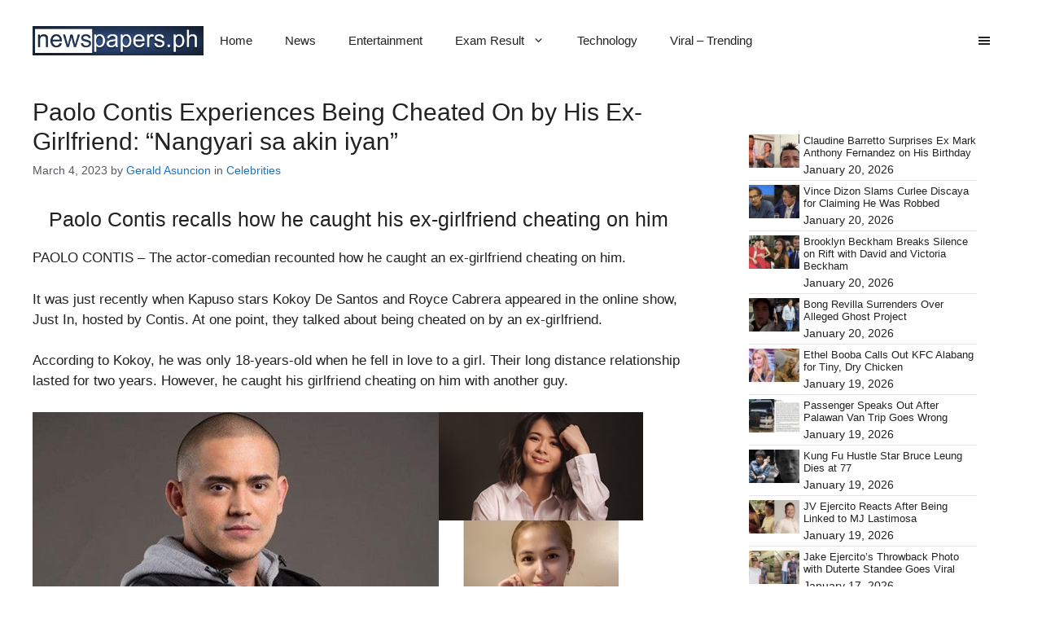

--- FILE ---
content_type: text/html; charset=UTF-8
request_url: https://newspapers.ph/2023/03/paolo-contis-experiences-being-cheated-on-by-his-ex-girlfriend-nangyari-sa-akin-iyan/
body_size: 27046
content:
<!DOCTYPE html><html lang="en-US"><head><script data-no-optimize="1">var litespeed_docref=sessionStorage.getItem("litespeed_docref");litespeed_docref&&(Object.defineProperty(document,"referrer",{get:function(){return litespeed_docref}}),sessionStorage.removeItem("litespeed_docref"));</script> <meta charset="UTF-8"><meta name='robots' content='index, follow, max-image-preview:large, max-snippet:-1, max-video-preview:-1' /><meta name="viewport" content="width=device-width, initial-scale=1"><title>Paolo Contis Experiences Being Cheated On by His Ex-Girlfriend: &quot;Nangyari sa akin iyan&quot;</title><meta name="description" content="PAOLO CONTIS - The actor-comedian recounted how he caught an ex-girlfriend cheating on him." /><link rel="canonical" href="https://newspapers.ph/2023/03/paolo-contis-experiences-being-cheated-on-by-his-ex-girlfriend-nangyari-sa-akin-iyan/" /><meta property="og:locale" content="en_US" /><meta property="og:type" content="article" /><meta property="og:title" content="Paolo Contis Experiences Being Cheated On by His Ex-Girlfriend: &quot;Nangyari sa akin iyan&quot;" /><meta property="og:description" content="PAOLO CONTIS - The actor-comedian recounted how he caught an ex-girlfriend cheating on him." /><meta property="og:url" content="https://newspapers.ph/2023/03/paolo-contis-experiences-being-cheated-on-by-his-ex-girlfriend-nangyari-sa-akin-iyan/" /><meta property="og:site_name" content="Newspapers" /><meta property="article:published_time" content="2023-03-04T01:52:45+00:00" /><meta property="article:modified_time" content="2023-03-04T01:52:47+00:00" /><meta property="og:image" content="https://newspapers.ph/wp-content/uploads/2023/03/paolo-conties-cheated-on-ex-girlfriend.jpg" /><meta property="og:image:width" content="750" /><meta property="og:image:height" content="400" /><meta property="og:image:type" content="image/jpeg" /><meta name="author" content="Gerald Asuncion" /><meta name="twitter:card" content="summary_large_image" /><meta name="twitter:label1" content="Written by" /><meta name="twitter:data1" content="Gerald Asuncion" /><meta name="twitter:label2" content="Est. reading time" /><meta name="twitter:data2" content="2 minutes" /> <script type="application/ld+json" class="yoast-schema-graph">{"@context":"https://schema.org","@graph":[{"@type":"Article","@id":"https://newspapers.ph/2023/03/paolo-contis-experiences-being-cheated-on-by-his-ex-girlfriend-nangyari-sa-akin-iyan/#article","isPartOf":{"@id":"https://newspapers.ph/2023/03/paolo-contis-experiences-being-cheated-on-by-his-ex-girlfriend-nangyari-sa-akin-iyan/"},"author":{"name":"Gerald Asuncion","@id":"https://newspapers.ph/#/schema/person/15de277fcc3454f004fef1a1a46fe261"},"headline":"Paolo Contis Experiences Being Cheated On by His Ex-Girlfriend: &#8220;Nangyari sa akin iyan&#8221;","datePublished":"2023-03-04T01:52:45+00:00","dateModified":"2023-03-04T01:52:47+00:00","mainEntityOfPage":{"@id":"https://newspapers.ph/2023/03/paolo-contis-experiences-being-cheated-on-by-his-ex-girlfriend-nangyari-sa-akin-iyan/"},"wordCount":397,"commentCount":0,"publisher":{"@id":"https://newspapers.ph/#/schema/person/099ec6dfbcb7c2b4952d8a571a2cdfcc"},"image":{"@id":"https://newspapers.ph/2023/03/paolo-contis-experiences-being-cheated-on-by-his-ex-girlfriend-nangyari-sa-akin-iyan/#primaryimage"},"thumbnailUrl":"https://newspapers.ph/wp-content/uploads/2023/03/paolo-conties-cheated-on-ex-girlfriend.jpg","keywords":["Paolo Contis","Paolo Contis cheat","Paolo Contis ex-girlfriend","Paolo Contis love life"],"articleSection":["Celebrities"],"inLanguage":"en-US","potentialAction":[{"@type":"CommentAction","name":"Comment","target":["https://newspapers.ph/2023/03/paolo-contis-experiences-being-cheated-on-by-his-ex-girlfriend-nangyari-sa-akin-iyan/#respond"]}]},{"@type":"WebPage","@id":"https://newspapers.ph/2023/03/paolo-contis-experiences-being-cheated-on-by-his-ex-girlfriend-nangyari-sa-akin-iyan/","url":"https://newspapers.ph/2023/03/paolo-contis-experiences-being-cheated-on-by-his-ex-girlfriend-nangyari-sa-akin-iyan/","name":"Paolo Contis Experiences Being Cheated On by His Ex-Girlfriend: \"Nangyari sa akin iyan\"","isPartOf":{"@id":"https://newspapers.ph/#website"},"primaryImageOfPage":{"@id":"https://newspapers.ph/2023/03/paolo-contis-experiences-being-cheated-on-by-his-ex-girlfriend-nangyari-sa-akin-iyan/#primaryimage"},"image":{"@id":"https://newspapers.ph/2023/03/paolo-contis-experiences-being-cheated-on-by-his-ex-girlfriend-nangyari-sa-akin-iyan/#primaryimage"},"thumbnailUrl":"https://newspapers.ph/wp-content/uploads/2023/03/paolo-conties-cheated-on-ex-girlfriend.jpg","datePublished":"2023-03-04T01:52:45+00:00","dateModified":"2023-03-04T01:52:47+00:00","description":"PAOLO CONTIS - The actor-comedian recounted how he caught an ex-girlfriend cheating on him.","breadcrumb":{"@id":"https://newspapers.ph/2023/03/paolo-contis-experiences-being-cheated-on-by-his-ex-girlfriend-nangyari-sa-akin-iyan/#breadcrumb"},"inLanguage":"en-US","potentialAction":[{"@type":"ReadAction","target":["https://newspapers.ph/2023/03/paolo-contis-experiences-being-cheated-on-by-his-ex-girlfriend-nangyari-sa-akin-iyan/"]}]},{"@type":"ImageObject","inLanguage":"en-US","@id":"https://newspapers.ph/2023/03/paolo-contis-experiences-being-cheated-on-by-his-ex-girlfriend-nangyari-sa-akin-iyan/#primaryimage","url":"https://newspapers.ph/wp-content/uploads/2023/03/paolo-conties-cheated-on-ex-girlfriend.jpg","contentUrl":"https://newspapers.ph/wp-content/uploads/2023/03/paolo-conties-cheated-on-ex-girlfriend.jpg","width":750,"height":400,"caption":"Credit to the rightful owner of the photos"},{"@type":"BreadcrumbList","@id":"https://newspapers.ph/2023/03/paolo-contis-experiences-being-cheated-on-by-his-ex-girlfriend-nangyari-sa-akin-iyan/#breadcrumb","itemListElement":[{"@type":"ListItem","position":1,"name":"Home","item":"https://newspapers.ph/"},{"@type":"ListItem","position":2,"name":"Paolo Contis Experiences Being Cheated On by His Ex-Girlfriend: &#8220;Nangyari sa akin iyan&#8221;"}]},{"@type":"WebSite","@id":"https://newspapers.ph/#website","url":"https://newspapers.ph/","name":"Newspapers","description":"","publisher":{"@id":"https://newspapers.ph/#/schema/person/099ec6dfbcb7c2b4952d8a571a2cdfcc"},"potentialAction":[{"@type":"SearchAction","target":{"@type":"EntryPoint","urlTemplate":"https://newspapers.ph/?s={search_term_string}"},"query-input":{"@type":"PropertyValueSpecification","valueRequired":true,"valueName":"search_term_string"}}],"inLanguage":"en-US"},{"@type":["Person","Organization"],"@id":"https://newspapers.ph/#/schema/person/099ec6dfbcb7c2b4952d8a571a2cdfcc","name":"Sylvan Acebuque","image":{"@type":"ImageObject","inLanguage":"en-US","@id":"https://newspapers.ph/#/schema/person/image/","url":"https://newspapers.ph/wp-content/uploads/2022/09/cropped-newspapers_logo.png","contentUrl":"https://newspapers.ph/wp-content/uploads/2022/09/cropped-newspapers_logo.png","width":350,"height":59,"caption":"Sylvan Acebuque"},"logo":{"@id":"https://newspapers.ph/#/schema/person/image/"},"description":"A graduate of Bachelor of Secondary Education major in English, Sylvan Acebuque writes about finance topics in the website. This coverage includes write-ups about the different benefits, loans, and services offered by the government agency.","sameAs":["vkledesma7@gmail.com"]},{"@type":"Person","@id":"https://newspapers.ph/#/schema/person/15de277fcc3454f004fef1a1a46fe261","name":"Gerald Asuncion","image":{"@type":"ImageObject","inLanguage":"en-US","@id":"https://newspapers.ph/#/schema/person/image/","url":"https://newspapers.ph/wp-content/litespeed/avatar/30b0c4d62080ad9550c7320b984c1ffc.jpg?ver=1768748724","contentUrl":"https://newspapers.ph/wp-content/litespeed/avatar/30b0c4d62080ad9550c7320b984c1ffc.jpg?ver=1768748724","caption":"Gerald Asuncion"},"url":"https://newspapers.ph/author/blinkremz/"}]}</script> <link rel="alternate" type="application/rss+xml" title="Newspapers &raquo; Feed" href="https://newspapers.ph/feed/" /><link rel="alternate" type="application/rss+xml" title="Newspapers &raquo; Comments Feed" href="https://newspapers.ph/comments/feed/" /><link rel="alternate" type="application/rss+xml" title="Newspapers &raquo; Paolo Contis Experiences Being Cheated On by His Ex-Girlfriend: &#8220;Nangyari sa akin iyan&#8221; Comments Feed" href="https://newspapers.ph/2023/03/paolo-contis-experiences-being-cheated-on-by-his-ex-girlfriend-nangyari-sa-akin-iyan/feed/" /><link rel="alternate" title="oEmbed (JSON)" type="application/json+oembed" href="https://newspapers.ph/wp-json/oembed/1.0/embed?url=https%3A%2F%2Fnewspapers.ph%2F2023%2F03%2Fpaolo-contis-experiences-being-cheated-on-by-his-ex-girlfriend-nangyari-sa-akin-iyan%2F" /><link rel="alternate" title="oEmbed (XML)" type="text/xml+oembed" href="https://newspapers.ph/wp-json/oembed/1.0/embed?url=https%3A%2F%2Fnewspapers.ph%2F2023%2F03%2Fpaolo-contis-experiences-being-cheated-on-by-his-ex-girlfriend-nangyari-sa-akin-iyan%2F&#038;format=xml" /><style id='wp-img-auto-sizes-contain-inline-css'>img:is([sizes=auto i],[sizes^="auto," i]){contain-intrinsic-size:3000px 1500px}
/*# sourceURL=wp-img-auto-sizes-contain-inline-css */</style><link data-optimized="2" rel="stylesheet" href="https://newspapers.ph/wp-content/litespeed/css/9c66ae6164146b7b9d4f6ca997980c38.css?ver=7d922" /><style id='wp-block-heading-inline-css'>h1:where(.wp-block-heading).has-background,h2:where(.wp-block-heading).has-background,h3:where(.wp-block-heading).has-background,h4:where(.wp-block-heading).has-background,h5:where(.wp-block-heading).has-background,h6:where(.wp-block-heading).has-background{padding:1.25em 2.375em}h1.has-text-align-left[style*=writing-mode]:where([style*=vertical-lr]),h1.has-text-align-right[style*=writing-mode]:where([style*=vertical-rl]),h2.has-text-align-left[style*=writing-mode]:where([style*=vertical-lr]),h2.has-text-align-right[style*=writing-mode]:where([style*=vertical-rl]),h3.has-text-align-left[style*=writing-mode]:where([style*=vertical-lr]),h3.has-text-align-right[style*=writing-mode]:where([style*=vertical-rl]),h4.has-text-align-left[style*=writing-mode]:where([style*=vertical-lr]),h4.has-text-align-right[style*=writing-mode]:where([style*=vertical-rl]),h5.has-text-align-left[style*=writing-mode]:where([style*=vertical-lr]),h5.has-text-align-right[style*=writing-mode]:where([style*=vertical-rl]),h6.has-text-align-left[style*=writing-mode]:where([style*=vertical-lr]),h6.has-text-align-right[style*=writing-mode]:where([style*=vertical-rl]){rotate:180deg}
/*# sourceURL=https://newspapers.ph/wp-includes/blocks/heading/style.min.css */</style><style id='wp-block-image-inline-css'>.wp-block-image>a,.wp-block-image>figure>a{display:inline-block}.wp-block-image img{box-sizing:border-box;height:auto;max-width:100%;vertical-align:bottom}@media not (prefers-reduced-motion){.wp-block-image img.hide{visibility:hidden}.wp-block-image img.show{animation:show-content-image .4s}}.wp-block-image[style*=border-radius] img,.wp-block-image[style*=border-radius]>a{border-radius:inherit}.wp-block-image.has-custom-border img{box-sizing:border-box}.wp-block-image.aligncenter{text-align:center}.wp-block-image.alignfull>a,.wp-block-image.alignwide>a{width:100%}.wp-block-image.alignfull img,.wp-block-image.alignwide img{height:auto;width:100%}.wp-block-image .aligncenter,.wp-block-image .alignleft,.wp-block-image .alignright,.wp-block-image.aligncenter,.wp-block-image.alignleft,.wp-block-image.alignright{display:table}.wp-block-image .aligncenter>figcaption,.wp-block-image .alignleft>figcaption,.wp-block-image .alignright>figcaption,.wp-block-image.aligncenter>figcaption,.wp-block-image.alignleft>figcaption,.wp-block-image.alignright>figcaption{caption-side:bottom;display:table-caption}.wp-block-image .alignleft{float:left;margin:.5em 1em .5em 0}.wp-block-image .alignright{float:right;margin:.5em 0 .5em 1em}.wp-block-image .aligncenter{margin-left:auto;margin-right:auto}.wp-block-image :where(figcaption){margin-bottom:1em;margin-top:.5em}.wp-block-image.is-style-circle-mask img{border-radius:9999px}@supports ((-webkit-mask-image:none) or (mask-image:none)) or (-webkit-mask-image:none){.wp-block-image.is-style-circle-mask img{border-radius:0;-webkit-mask-image:url('data:image/svg+xml;utf8,<svg viewBox="0 0 100 100" xmlns="http://www.w3.org/2000/svg"><circle cx="50" cy="50" r="50"/></svg>');mask-image:url('data:image/svg+xml;utf8,<svg viewBox="0 0 100 100" xmlns="http://www.w3.org/2000/svg"><circle cx="50" cy="50" r="50"/></svg>');mask-mode:alpha;-webkit-mask-position:center;mask-position:center;-webkit-mask-repeat:no-repeat;mask-repeat:no-repeat;-webkit-mask-size:contain;mask-size:contain}}:root :where(.wp-block-image.is-style-rounded img,.wp-block-image .is-style-rounded img){border-radius:9999px}.wp-block-image figure{margin:0}.wp-lightbox-container{display:flex;flex-direction:column;position:relative}.wp-lightbox-container img{cursor:zoom-in}.wp-lightbox-container img:hover+button{opacity:1}.wp-lightbox-container button{align-items:center;backdrop-filter:blur(16px) saturate(180%);background-color:#5a5a5a40;border:none;border-radius:4px;cursor:zoom-in;display:flex;height:20px;justify-content:center;opacity:0;padding:0;position:absolute;right:16px;text-align:center;top:16px;width:20px;z-index:100}@media not (prefers-reduced-motion){.wp-lightbox-container button{transition:opacity .2s ease}}.wp-lightbox-container button:focus-visible{outline:3px auto #5a5a5a40;outline:3px auto -webkit-focus-ring-color;outline-offset:3px}.wp-lightbox-container button:hover{cursor:pointer;opacity:1}.wp-lightbox-container button:focus{opacity:1}.wp-lightbox-container button:focus,.wp-lightbox-container button:hover,.wp-lightbox-container button:not(:hover):not(:active):not(.has-background){background-color:#5a5a5a40;border:none}.wp-lightbox-overlay{box-sizing:border-box;cursor:zoom-out;height:100vh;left:0;overflow:hidden;position:fixed;top:0;visibility:hidden;width:100%;z-index:100000}.wp-lightbox-overlay .close-button{align-items:center;cursor:pointer;display:flex;justify-content:center;min-height:40px;min-width:40px;padding:0;position:absolute;right:calc(env(safe-area-inset-right) + 16px);top:calc(env(safe-area-inset-top) + 16px);z-index:5000000}.wp-lightbox-overlay .close-button:focus,.wp-lightbox-overlay .close-button:hover,.wp-lightbox-overlay .close-button:not(:hover):not(:active):not(.has-background){background:none;border:none}.wp-lightbox-overlay .lightbox-image-container{height:var(--wp--lightbox-container-height);left:50%;overflow:hidden;position:absolute;top:50%;transform:translate(-50%,-50%);transform-origin:top left;width:var(--wp--lightbox-container-width);z-index:9999999999}.wp-lightbox-overlay .wp-block-image{align-items:center;box-sizing:border-box;display:flex;height:100%;justify-content:center;margin:0;position:relative;transform-origin:0 0;width:100%;z-index:3000000}.wp-lightbox-overlay .wp-block-image img{height:var(--wp--lightbox-image-height);min-height:var(--wp--lightbox-image-height);min-width:var(--wp--lightbox-image-width);width:var(--wp--lightbox-image-width)}.wp-lightbox-overlay .wp-block-image figcaption{display:none}.wp-lightbox-overlay button{background:none;border:none}.wp-lightbox-overlay .scrim{background-color:#fff;height:100%;opacity:.9;position:absolute;width:100%;z-index:2000000}.wp-lightbox-overlay.active{visibility:visible}@media not (prefers-reduced-motion){.wp-lightbox-overlay.active{animation:turn-on-visibility .25s both}.wp-lightbox-overlay.active img{animation:turn-on-visibility .35s both}.wp-lightbox-overlay.show-closing-animation:not(.active){animation:turn-off-visibility .35s both}.wp-lightbox-overlay.show-closing-animation:not(.active) img{animation:turn-off-visibility .25s both}.wp-lightbox-overlay.zoom.active{animation:none;opacity:1;visibility:visible}.wp-lightbox-overlay.zoom.active .lightbox-image-container{animation:lightbox-zoom-in .4s}.wp-lightbox-overlay.zoom.active .lightbox-image-container img{animation:none}.wp-lightbox-overlay.zoom.active .scrim{animation:turn-on-visibility .4s forwards}.wp-lightbox-overlay.zoom.show-closing-animation:not(.active){animation:none}.wp-lightbox-overlay.zoom.show-closing-animation:not(.active) .lightbox-image-container{animation:lightbox-zoom-out .4s}.wp-lightbox-overlay.zoom.show-closing-animation:not(.active) .lightbox-image-container img{animation:none}.wp-lightbox-overlay.zoom.show-closing-animation:not(.active) .scrim{animation:turn-off-visibility .4s forwards}}@keyframes show-content-image{0%{visibility:hidden}99%{visibility:hidden}to{visibility:visible}}@keyframes turn-on-visibility{0%{opacity:0}to{opacity:1}}@keyframes turn-off-visibility{0%{opacity:1;visibility:visible}99%{opacity:0;visibility:visible}to{opacity:0;visibility:hidden}}@keyframes lightbox-zoom-in{0%{transform:translate(calc((-100vw + var(--wp--lightbox-scrollbar-width))/2 + var(--wp--lightbox-initial-left-position)),calc(-50vh + var(--wp--lightbox-initial-top-position))) scale(var(--wp--lightbox-scale))}to{transform:translate(-50%,-50%) scale(1)}}@keyframes lightbox-zoom-out{0%{transform:translate(-50%,-50%) scale(1);visibility:visible}99%{visibility:visible}to{transform:translate(calc((-100vw + var(--wp--lightbox-scrollbar-width))/2 + var(--wp--lightbox-initial-left-position)),calc(-50vh + var(--wp--lightbox-initial-top-position))) scale(var(--wp--lightbox-scale));visibility:hidden}}
/*# sourceURL=https://newspapers.ph/wp-includes/blocks/image/style.min.css */</style><style id='wp-block-embed-inline-css'>.wp-block-embed.alignleft,.wp-block-embed.alignright,.wp-block[data-align=left]>[data-type="core/embed"],.wp-block[data-align=right]>[data-type="core/embed"]{max-width:360px;width:100%}.wp-block-embed.alignleft .wp-block-embed__wrapper,.wp-block-embed.alignright .wp-block-embed__wrapper,.wp-block[data-align=left]>[data-type="core/embed"] .wp-block-embed__wrapper,.wp-block[data-align=right]>[data-type="core/embed"] .wp-block-embed__wrapper{min-width:280px}.wp-block-cover .wp-block-embed{min-height:240px;min-width:320px}.wp-block-embed{overflow-wrap:break-word}.wp-block-embed :where(figcaption){margin-bottom:1em;margin-top:.5em}.wp-block-embed iframe{max-width:100%}.wp-block-embed__wrapper{position:relative}.wp-embed-responsive .wp-has-aspect-ratio .wp-block-embed__wrapper:before{content:"";display:block;padding-top:50%}.wp-embed-responsive .wp-has-aspect-ratio iframe{bottom:0;height:100%;left:0;position:absolute;right:0;top:0;width:100%}.wp-embed-responsive .wp-embed-aspect-21-9 .wp-block-embed__wrapper:before{padding-top:42.85%}.wp-embed-responsive .wp-embed-aspect-18-9 .wp-block-embed__wrapper:before{padding-top:50%}.wp-embed-responsive .wp-embed-aspect-16-9 .wp-block-embed__wrapper:before{padding-top:56.25%}.wp-embed-responsive .wp-embed-aspect-4-3 .wp-block-embed__wrapper:before{padding-top:75%}.wp-embed-responsive .wp-embed-aspect-1-1 .wp-block-embed__wrapper:before{padding-top:100%}.wp-embed-responsive .wp-embed-aspect-9-16 .wp-block-embed__wrapper:before{padding-top:177.77%}.wp-embed-responsive .wp-embed-aspect-1-2 .wp-block-embed__wrapper:before{padding-top:200%}
/*# sourceURL=https://newspapers.ph/wp-includes/blocks/embed/style.min.css */</style><style id='wp-block-paragraph-inline-css'>.is-small-text{font-size:.875em}.is-regular-text{font-size:1em}.is-large-text{font-size:2.25em}.is-larger-text{font-size:3em}.has-drop-cap:not(:focus):first-letter{float:left;font-size:8.4em;font-style:normal;font-weight:100;line-height:.68;margin:.05em .1em 0 0;text-transform:uppercase}body.rtl .has-drop-cap:not(:focus):first-letter{float:none;margin-left:.1em}p.has-drop-cap.has-background{overflow:hidden}:root :where(p.has-background){padding:1.25em 2.375em}:where(p.has-text-color:not(.has-link-color)) a{color:inherit}p.has-text-align-left[style*="writing-mode:vertical-lr"],p.has-text-align-right[style*="writing-mode:vertical-rl"]{rotate:180deg}
/*# sourceURL=https://newspapers.ph/wp-includes/blocks/paragraph/style.min.css */</style><style id='tbs-query-loop-style-inline-css'>.wp-block-create-block-ts-recent-posts{background-color:#21759b;color:#fff;padding:2px}

/*# sourceURL=https://newspapers.ph/wp-content/plugins/ts-recent-posts-v2.4/build/blocks/ts-query-loop/style-index.css */</style><style id='tbs-post-template-style-inline-css'>.wp-block-create-block-ts-recent-posts{background-color:#21759b;color:#fff;padding:2px}

/*# sourceURL=https://newspapers.ph/wp-content/plugins/ts-recent-posts-v2.4/build/blocks/ts-post-template/style-index.css */</style><style id='global-styles-inline-css'>:root{--wp--preset--aspect-ratio--square: 1;--wp--preset--aspect-ratio--4-3: 4/3;--wp--preset--aspect-ratio--3-4: 3/4;--wp--preset--aspect-ratio--3-2: 3/2;--wp--preset--aspect-ratio--2-3: 2/3;--wp--preset--aspect-ratio--16-9: 16/9;--wp--preset--aspect-ratio--9-16: 9/16;--wp--preset--color--black: #000000;--wp--preset--color--cyan-bluish-gray: #abb8c3;--wp--preset--color--white: #ffffff;--wp--preset--color--pale-pink: #f78da7;--wp--preset--color--vivid-red: #cf2e2e;--wp--preset--color--luminous-vivid-orange: #ff6900;--wp--preset--color--luminous-vivid-amber: #fcb900;--wp--preset--color--light-green-cyan: #7bdcb5;--wp--preset--color--vivid-green-cyan: #00d084;--wp--preset--color--pale-cyan-blue: #8ed1fc;--wp--preset--color--vivid-cyan-blue: #0693e3;--wp--preset--color--vivid-purple: #9b51e0;--wp--preset--color--contrast: var(--contrast);--wp--preset--color--contrast-2: var(--contrast-2);--wp--preset--color--contrast-3: var(--contrast-3);--wp--preset--color--base: var(--base);--wp--preset--color--base-2: var(--base-2);--wp--preset--color--base-3: var(--base-3);--wp--preset--color--accent: var(--accent);--wp--preset--gradient--vivid-cyan-blue-to-vivid-purple: linear-gradient(135deg,rgb(6,147,227) 0%,rgb(155,81,224) 100%);--wp--preset--gradient--light-green-cyan-to-vivid-green-cyan: linear-gradient(135deg,rgb(122,220,180) 0%,rgb(0,208,130) 100%);--wp--preset--gradient--luminous-vivid-amber-to-luminous-vivid-orange: linear-gradient(135deg,rgb(252,185,0) 0%,rgb(255,105,0) 100%);--wp--preset--gradient--luminous-vivid-orange-to-vivid-red: linear-gradient(135deg,rgb(255,105,0) 0%,rgb(207,46,46) 100%);--wp--preset--gradient--very-light-gray-to-cyan-bluish-gray: linear-gradient(135deg,rgb(238,238,238) 0%,rgb(169,184,195) 100%);--wp--preset--gradient--cool-to-warm-spectrum: linear-gradient(135deg,rgb(74,234,220) 0%,rgb(151,120,209) 20%,rgb(207,42,186) 40%,rgb(238,44,130) 60%,rgb(251,105,98) 80%,rgb(254,248,76) 100%);--wp--preset--gradient--blush-light-purple: linear-gradient(135deg,rgb(255,206,236) 0%,rgb(152,150,240) 100%);--wp--preset--gradient--blush-bordeaux: linear-gradient(135deg,rgb(254,205,165) 0%,rgb(254,45,45) 50%,rgb(107,0,62) 100%);--wp--preset--gradient--luminous-dusk: linear-gradient(135deg,rgb(255,203,112) 0%,rgb(199,81,192) 50%,rgb(65,88,208) 100%);--wp--preset--gradient--pale-ocean: linear-gradient(135deg,rgb(255,245,203) 0%,rgb(182,227,212) 50%,rgb(51,167,181) 100%);--wp--preset--gradient--electric-grass: linear-gradient(135deg,rgb(202,248,128) 0%,rgb(113,206,126) 100%);--wp--preset--gradient--midnight: linear-gradient(135deg,rgb(2,3,129) 0%,rgb(40,116,252) 100%);--wp--preset--font-size--small: 13px;--wp--preset--font-size--medium: 20px;--wp--preset--font-size--large: 36px;--wp--preset--font-size--x-large: 42px;--wp--preset--spacing--20: 0.44rem;--wp--preset--spacing--30: 0.67rem;--wp--preset--spacing--40: 1rem;--wp--preset--spacing--50: 1.5rem;--wp--preset--spacing--60: 2.25rem;--wp--preset--spacing--70: 3.38rem;--wp--preset--spacing--80: 5.06rem;--wp--preset--shadow--natural: 6px 6px 9px rgba(0, 0, 0, 0.2);--wp--preset--shadow--deep: 12px 12px 50px rgba(0, 0, 0, 0.4);--wp--preset--shadow--sharp: 6px 6px 0px rgba(0, 0, 0, 0.2);--wp--preset--shadow--outlined: 6px 6px 0px -3px rgb(255, 255, 255), 6px 6px rgb(0, 0, 0);--wp--preset--shadow--crisp: 6px 6px 0px rgb(0, 0, 0);}:where(.is-layout-flex){gap: 0.5em;}:where(.is-layout-grid){gap: 0.5em;}body .is-layout-flex{display: flex;}.is-layout-flex{flex-wrap: wrap;align-items: center;}.is-layout-flex > :is(*, div){margin: 0;}body .is-layout-grid{display: grid;}.is-layout-grid > :is(*, div){margin: 0;}:where(.wp-block-columns.is-layout-flex){gap: 2em;}:where(.wp-block-columns.is-layout-grid){gap: 2em;}:where(.wp-block-post-template.is-layout-flex){gap: 1.25em;}:where(.wp-block-post-template.is-layout-grid){gap: 1.25em;}.has-black-color{color: var(--wp--preset--color--black) !important;}.has-cyan-bluish-gray-color{color: var(--wp--preset--color--cyan-bluish-gray) !important;}.has-white-color{color: var(--wp--preset--color--white) !important;}.has-pale-pink-color{color: var(--wp--preset--color--pale-pink) !important;}.has-vivid-red-color{color: var(--wp--preset--color--vivid-red) !important;}.has-luminous-vivid-orange-color{color: var(--wp--preset--color--luminous-vivid-orange) !important;}.has-luminous-vivid-amber-color{color: var(--wp--preset--color--luminous-vivid-amber) !important;}.has-light-green-cyan-color{color: var(--wp--preset--color--light-green-cyan) !important;}.has-vivid-green-cyan-color{color: var(--wp--preset--color--vivid-green-cyan) !important;}.has-pale-cyan-blue-color{color: var(--wp--preset--color--pale-cyan-blue) !important;}.has-vivid-cyan-blue-color{color: var(--wp--preset--color--vivid-cyan-blue) !important;}.has-vivid-purple-color{color: var(--wp--preset--color--vivid-purple) !important;}.has-black-background-color{background-color: var(--wp--preset--color--black) !important;}.has-cyan-bluish-gray-background-color{background-color: var(--wp--preset--color--cyan-bluish-gray) !important;}.has-white-background-color{background-color: var(--wp--preset--color--white) !important;}.has-pale-pink-background-color{background-color: var(--wp--preset--color--pale-pink) !important;}.has-vivid-red-background-color{background-color: var(--wp--preset--color--vivid-red) !important;}.has-luminous-vivid-orange-background-color{background-color: var(--wp--preset--color--luminous-vivid-orange) !important;}.has-luminous-vivid-amber-background-color{background-color: var(--wp--preset--color--luminous-vivid-amber) !important;}.has-light-green-cyan-background-color{background-color: var(--wp--preset--color--light-green-cyan) !important;}.has-vivid-green-cyan-background-color{background-color: var(--wp--preset--color--vivid-green-cyan) !important;}.has-pale-cyan-blue-background-color{background-color: var(--wp--preset--color--pale-cyan-blue) !important;}.has-vivid-cyan-blue-background-color{background-color: var(--wp--preset--color--vivid-cyan-blue) !important;}.has-vivid-purple-background-color{background-color: var(--wp--preset--color--vivid-purple) !important;}.has-black-border-color{border-color: var(--wp--preset--color--black) !important;}.has-cyan-bluish-gray-border-color{border-color: var(--wp--preset--color--cyan-bluish-gray) !important;}.has-white-border-color{border-color: var(--wp--preset--color--white) !important;}.has-pale-pink-border-color{border-color: var(--wp--preset--color--pale-pink) !important;}.has-vivid-red-border-color{border-color: var(--wp--preset--color--vivid-red) !important;}.has-luminous-vivid-orange-border-color{border-color: var(--wp--preset--color--luminous-vivid-orange) !important;}.has-luminous-vivid-amber-border-color{border-color: var(--wp--preset--color--luminous-vivid-amber) !important;}.has-light-green-cyan-border-color{border-color: var(--wp--preset--color--light-green-cyan) !important;}.has-vivid-green-cyan-border-color{border-color: var(--wp--preset--color--vivid-green-cyan) !important;}.has-pale-cyan-blue-border-color{border-color: var(--wp--preset--color--pale-cyan-blue) !important;}.has-vivid-cyan-blue-border-color{border-color: var(--wp--preset--color--vivid-cyan-blue) !important;}.has-vivid-purple-border-color{border-color: var(--wp--preset--color--vivid-purple) !important;}.has-vivid-cyan-blue-to-vivid-purple-gradient-background{background: var(--wp--preset--gradient--vivid-cyan-blue-to-vivid-purple) !important;}.has-light-green-cyan-to-vivid-green-cyan-gradient-background{background: var(--wp--preset--gradient--light-green-cyan-to-vivid-green-cyan) !important;}.has-luminous-vivid-amber-to-luminous-vivid-orange-gradient-background{background: var(--wp--preset--gradient--luminous-vivid-amber-to-luminous-vivid-orange) !important;}.has-luminous-vivid-orange-to-vivid-red-gradient-background{background: var(--wp--preset--gradient--luminous-vivid-orange-to-vivid-red) !important;}.has-very-light-gray-to-cyan-bluish-gray-gradient-background{background: var(--wp--preset--gradient--very-light-gray-to-cyan-bluish-gray) !important;}.has-cool-to-warm-spectrum-gradient-background{background: var(--wp--preset--gradient--cool-to-warm-spectrum) !important;}.has-blush-light-purple-gradient-background{background: var(--wp--preset--gradient--blush-light-purple) !important;}.has-blush-bordeaux-gradient-background{background: var(--wp--preset--gradient--blush-bordeaux) !important;}.has-luminous-dusk-gradient-background{background: var(--wp--preset--gradient--luminous-dusk) !important;}.has-pale-ocean-gradient-background{background: var(--wp--preset--gradient--pale-ocean) !important;}.has-electric-grass-gradient-background{background: var(--wp--preset--gradient--electric-grass) !important;}.has-midnight-gradient-background{background: var(--wp--preset--gradient--midnight) !important;}.has-small-font-size{font-size: var(--wp--preset--font-size--small) !important;}.has-medium-font-size{font-size: var(--wp--preset--font-size--medium) !important;}.has-large-font-size{font-size: var(--wp--preset--font-size--large) !important;}.has-x-large-font-size{font-size: var(--wp--preset--font-size--x-large) !important;}
/*# sourceURL=global-styles-inline-css */</style><style id='classic-theme-styles-inline-css'>/*! This file is auto-generated */
.wp-block-button__link{color:#fff;background-color:#32373c;border-radius:9999px;box-shadow:none;text-decoration:none;padding:calc(.667em + 2px) calc(1.333em + 2px);font-size:1.125em}.wp-block-file__button{background:#32373c;color:#fff;text-decoration:none}
/*# sourceURL=/wp-includes/css/classic-themes.min.css */</style><style id='generate-style-inline-css'>body{background-color:var(--base-3);color:var(--contrast);}a{color:var(--contrast);}a:hover, a:focus{text-decoration:underline;}.entry-title a, .site-branding a, a.button, .wp-block-button__link, .main-navigation a{text-decoration:none;}a:hover, a:focus, a:active{color:var(--contrast);}.grid-container{max-width:1440px;}.wp-block-group__inner-container{max-width:1440px;margin-left:auto;margin-right:auto;}.site-header .header-image{width:210px;}:root{--contrast:#222222;--contrast-2:#575760;--contrast-3:#b2b2be;--base:#f0f0f0;--base-2:#f7f8f9;--base-3:#ffffff;--accent:#1e73be;}:root .has-contrast-color{color:var(--contrast);}:root .has-contrast-background-color{background-color:var(--contrast);}:root .has-contrast-2-color{color:var(--contrast-2);}:root .has-contrast-2-background-color{background-color:var(--contrast-2);}:root .has-contrast-3-color{color:var(--contrast-3);}:root .has-contrast-3-background-color{background-color:var(--contrast-3);}:root .has-base-color{color:var(--base);}:root .has-base-background-color{background-color:var(--base);}:root .has-base-2-color{color:var(--base-2);}:root .has-base-2-background-color{background-color:var(--base-2);}:root .has-base-3-color{color:var(--base-3);}:root .has-base-3-background-color{background-color:var(--base-3);}:root .has-accent-color{color:var(--accent);}:root .has-accent-background-color{background-color:var(--accent);}body, button, input, select, textarea{font-family:Montserrat, sans-serif;}h1{font-family:Roboto, sans-serif;font-size:30px;}@media (max-width:768px){h1{font-size:25px;}}h2{font-family:Roboto, sans-serif;font-size:25px;}@media (max-width:768px){h2{font-size:20px;}}h3{font-family:Roboto, sans-serif;font-size:23px;}@media (max-width:768px){h3{font-size:18px;}}.top-bar{background-color:#636363;color:#ffffff;}.top-bar a{color:#ffffff;}.top-bar a:hover{color:#303030;}.site-header{background-color:var(--base-3);}.main-title a,.main-title a:hover{color:var(--contrast);}.site-description{color:var(--contrast-2);}.mobile-menu-control-wrapper .menu-toggle,.mobile-menu-control-wrapper .menu-toggle:hover,.mobile-menu-control-wrapper .menu-toggle:focus,.has-inline-mobile-toggle #site-navigation.toggled{background-color:rgba(0, 0, 0, 0.02);}.main-navigation,.main-navigation ul ul{background-color:var(--base-3);}.main-navigation .main-nav ul li a, .main-navigation .menu-toggle, .main-navigation .menu-bar-items{color:var(--contrast);}.main-navigation .main-nav ul li:not([class*="current-menu-"]):hover > a, .main-navigation .main-nav ul li:not([class*="current-menu-"]):focus > a, .main-navigation .main-nav ul li.sfHover:not([class*="current-menu-"]) > a, .main-navigation .menu-bar-item:hover > a, .main-navigation .menu-bar-item.sfHover > a{color:var(--accent);}button.menu-toggle:hover,button.menu-toggle:focus{color:var(--contrast);}.main-navigation .main-nav ul li[class*="current-menu-"] > a{color:var(--accent);}.navigation-search input[type="search"],.navigation-search input[type="search"]:active, .navigation-search input[type="search"]:focus, .main-navigation .main-nav ul li.search-item.active > a, .main-navigation .menu-bar-items .search-item.active > a{color:var(--accent);}.main-navigation ul ul{background-color:var(--base);}.separate-containers .inside-article, .separate-containers .comments-area, .separate-containers .page-header, .one-container .container, .separate-containers .paging-navigation, .inside-page-header{background-color:var(--base-3);}.inside-article a,.paging-navigation a,.comments-area a,.page-header a{color:var(--accent);}.entry-title a{color:var(--contrast);}.entry-title a:hover{color:var(--contrast-2);}.entry-meta{color:var(--contrast-2);}.sidebar .widget{background-color:var(--base-3);}.footer-widgets{background-color:var(--base-3);}.site-info{background-color:var(--base-3);}input[type="text"],input[type="email"],input[type="url"],input[type="password"],input[type="search"],input[type="tel"],input[type="number"],textarea,select{color:var(--contrast);background-color:var(--base-2);border-color:var(--base);}input[type="text"]:focus,input[type="email"]:focus,input[type="url"]:focus,input[type="password"]:focus,input[type="search"]:focus,input[type="tel"]:focus,input[type="number"]:focus,textarea:focus,select:focus{color:var(--contrast);background-color:var(--base-2);border-color:var(--contrast-3);}button,html input[type="button"],input[type="reset"],input[type="submit"],a.button,a.wp-block-button__link:not(.has-background){color:#ffffff;background-color:#55555e;}button:hover,html input[type="button"]:hover,input[type="reset"]:hover,input[type="submit"]:hover,a.button:hover,button:focus,html input[type="button"]:focus,input[type="reset"]:focus,input[type="submit"]:focus,a.button:focus,a.wp-block-button__link:not(.has-background):active,a.wp-block-button__link:not(.has-background):focus,a.wp-block-button__link:not(.has-background):hover{color:#ffffff;background-color:#3f4047;}a.generate-back-to-top{background-color:rgba( 0,0,0,0.4 );color:#ffffff;}a.generate-back-to-top:hover,a.generate-back-to-top:focus{background-color:rgba( 0,0,0,0.6 );color:#ffffff;}:root{--gp-search-modal-bg-color:var(--base-3);--gp-search-modal-text-color:var(--contrast);--gp-search-modal-overlay-bg-color:rgba(0,0,0,0.2);}@media (max-width: 768px){.main-navigation .menu-bar-item:hover > a, .main-navigation .menu-bar-item.sfHover > a{background:none;color:var(--contrast);}}.nav-below-header .main-navigation .inside-navigation.grid-container, .nav-above-header .main-navigation .inside-navigation.grid-container{padding:0px 20px 0px 20px;}.separate-containers .inside-article, .separate-containers .comments-area, .separate-containers .page-header, .separate-containers .paging-navigation, .one-container .site-content, .inside-page-header{padding:20px 40px 10px 40px;}.site-main .wp-block-group__inner-container{padding:20px 40px 10px 40px;}.separate-containers .paging-navigation{padding-top:20px;padding-bottom:20px;}.entry-content .alignwide, body:not(.no-sidebar) .entry-content .alignfull{margin-left:-40px;width:calc(100% + 80px);max-width:calc(100% + 80px);}.sidebar .widget, .page-header, .widget-area .main-navigation, .site-main > *{margin-bottom:0px;}.separate-containers .site-main{margin:0px;}.both-right .inside-left-sidebar,.both-left .inside-left-sidebar{margin-right:0px;}.both-right .inside-right-sidebar,.both-left .inside-right-sidebar{margin-left:0px;}.one-container.archive .post:not(:last-child):not(.is-loop-template-item), .one-container.blog .post:not(:last-child):not(.is-loop-template-item){padding-bottom:10px;}.separate-containers .featured-image{margin-top:0px;}.separate-containers .inside-right-sidebar, .separate-containers .inside-left-sidebar{margin-top:0px;margin-bottom:0px;}.rtl .menu-item-has-children .dropdown-menu-toggle{padding-left:20px;}.rtl .main-navigation .main-nav ul li.menu-item-has-children > a{padding-right:20px;}@media (max-width:768px){.separate-containers .inside-article, .separate-containers .comments-area, .separate-containers .page-header, .separate-containers .paging-navigation, .one-container .site-content, .inside-page-header{padding:20px 10px 20px 10px;}.site-main .wp-block-group__inner-container{padding:20px 10px 20px 10px;}.inside-top-bar{padding-right:30px;padding-left:30px;}.inside-header{padding-top:0px;padding-right:30px;padding-bottom:0px;padding-left:30px;}.widget-area .widget{padding-top:30px;padding-right:30px;padding-bottom:30px;padding-left:30px;}.footer-widgets-container{padding-top:30px;padding-right:30px;padding-bottom:30px;padding-left:30px;}.inside-site-info{padding-right:30px;padding-left:30px;}.entry-content .alignwide, body:not(.no-sidebar) .entry-content .alignfull{margin-left:-10px;width:calc(100% + 20px);max-width:calc(100% + 20px);}.one-container .site-main .paging-navigation{margin-bottom:0px;}}/* End cached CSS */.is-right-sidebar{width:30%;}.is-left-sidebar{width:30%;}.site-content .content-area{width:70%;}@media (max-width: 768px){.main-navigation .menu-toggle,.sidebar-nav-mobile:not(#sticky-placeholder){display:block;}.main-navigation ul,.gen-sidebar-nav,.main-navigation:not(.slideout-navigation):not(.toggled) .main-nav > ul,.has-inline-mobile-toggle #site-navigation .inside-navigation > *:not(.navigation-search):not(.main-nav){display:none;}.nav-align-right .inside-navigation,.nav-align-center .inside-navigation{justify-content:space-between;}.has-inline-mobile-toggle .mobile-menu-control-wrapper{display:flex;flex-wrap:wrap;}.has-inline-mobile-toggle .inside-header{flex-direction:row;text-align:left;flex-wrap:wrap;}.has-inline-mobile-toggle .header-widget,.has-inline-mobile-toggle #site-navigation{flex-basis:100%;}.nav-float-left .has-inline-mobile-toggle #site-navigation{order:10;}}
.dynamic-author-image-rounded{border-radius:100%;}.dynamic-featured-image, .dynamic-author-image{vertical-align:middle;}.one-container.blog .dynamic-content-template:not(:last-child), .one-container.archive .dynamic-content-template:not(:last-child){padding-bottom:0px;}.dynamic-entry-excerpt > p:last-child{margin-bottom:0px;}
/*# sourceURL=generate-style-inline-css */</style><style id='generateblocks-inline-css'>.gb-grid-wrapper-4858ca6b{display:flex;flex-wrap:wrap;}.gb-grid-wrapper-4858ca6b > .gb-grid-column{box-sizing:border-box;padding-bottom:10px;}.gb-grid-wrapper > .gb-grid-column-43b205e9{width:100%;}.gb-grid-wrapper > .gb-grid-column-43b205e9 > .gb-container{display:flex;flex-direction:column;height:100%;}.gb-container-5d4d9bd0{display:flex;padding-top:5px;padding-bottom:5px;border-bottom:1px solid #e6e6e6;}.gb-container-396f687f{width:calc(100% - 62px);padding-left:5px;}.gb-block-image-46071106{float:left;}.gb-image-46071106{width:62px;vertical-align:middle;}.gb-image-9b8952b2{width:62px;vertical-align:middle;}h2.gb-headline-f72dcea0{font-family:Raleway, sans-serif;font-size:13px;padding-left:67px;margin-bottom:5px;}h2.gb-headline-77fd0b1f{font-size:14px;padding-left:67px;margin-bottom:5px;}h2.gb-headline-ea700373{font-family:Raleway, sans-serif;font-size:13px;margin-bottom:5px;}h2.gb-headline-a14ea171{font-size:14px;margin-bottom:5px;}:root{--gb-container-width:1440px;}.gb-container .wp-block-image img{vertical-align:middle;}.gb-grid-wrapper .wp-block-image{margin-bottom:0;}.gb-highlight{background:none;}.gb-shape{line-height:0;}
/*# sourceURL=generateblocks-inline-css */</style> <script type="litespeed/javascript" data-src="https://newspapers.ph/wp-includes/js/jquery/jquery.min.js" id="jquery-core-js"></script> <link rel="https://api.w.org/" href="https://newspapers.ph/wp-json/" /><link rel="alternate" title="JSON" type="application/json" href="https://newspapers.ph/wp-json/wp/v2/posts/148073" /><link rel="EditURI" type="application/rsd+xml" title="RSD" href="https://newspapers.ph/xmlrpc.php?rsd" /><meta name="generator" content="WordPress 6.9" /><link rel='shortlink' href='https://newspapers.ph/?p=148073' />
 <script type="litespeed/javascript" data-src="https://www.googletagmanager.com/gtag/js?id=G-WK5HF847S6"></script> <script type="litespeed/javascript">window.dataLayer=window.dataLayer||[];function gtag(){dataLayer.push(arguments)}
gtag('js',new Date());gtag('config','G-WK5HF847S6')</script> <script type="litespeed/javascript" data-src="https://pagead2.googlesyndication.com/pagead/js/adsbygoogle.js?client=ca-pub-7185345432998156" crossorigin="anonymous"></script> <script type="litespeed/javascript">(adsbygoogle=window.adsbygoogle||[]).push({google_ad_client:"ca-pub-7185345432998156",enable_page_level_ads:!0,overlays:{bottom:!0}})</script> <style id="wp-custom-css">figure.wp-block-image {
    margin-bottom: 10px;
}

div.wp-block-image {
    margin-bottom: 10px;
}

.gb-query-loop-item {
    border-bottom: 1px solid #d9d9d9;
    padding-top: 5px;
}

.ts-rescent-post-d-flex{
	display:flex;
	width: 100%;
}
button.custom-menu-more-navigation:not(:hover){
	color:unset;
}

.category-sticky {
    border: unset !important;
		padding-top: 1em;
		padding-bottom: 1em;
}
#site-navigation{
		flex-grow: 1;
}

a.link-text-decoration-none{
	text-decoration: none !important;
}</style> <script type="litespeed/javascript">window._taboola=window._taboola||[];_taboola.push({article:'auto'});!function(e,f,u,i){if(!document.getElementById(i)){e.async=1;e.src=u;e.id=i;f.parentNode.insertBefore(e,f)}}(document.createElement('script'),document.getElementsByTagName('script')[0],'//cdn.taboola.com/libtrc/techsoft-network/loader.js','tb_loader_script');if(window.performance&&typeof window.performance.mark=='function'){window.performance.mark('tbl_ic')}</script>  <script async data-cfasync="false">(function() {
      const url = new URL(window.location.href);
      const clickID = url.searchParams.get("click_id");
      const sourceID = url.searchParams.get("source_id");

      const s = document.createElement("script");
      s.dataset.cfasync = "false";
      s.src = "https://push-sdk.net/f/sdk.js?z=816744";
      s.onload = (opts) => {
          opts.zoneID = 816744;
          opts.extClickID = clickID;
          opts.subID1 = sourceID;
          opts.actions.onPermissionGranted = () => {};
          opts.actions.onPermissionDenied = () => {};
          opts.actions.onAlreadySubscribed = () => {};
          opts.actions.onError = () => {};
      };
      document.head.appendChild(s);
  })()</script><style id='tbs-blocks-inline-css'>.ts-rp-query-loop-template-1ebf6f85-863e-4bb4-bd5a-2d9071cf8253 {width: 100%;}
.ts-rp-query-loop-3c2a87e0-269b-4272-90dd-89de0dadb006{display:block;width:100%;flex-flow:row wrap;}
/*# sourceURL=tbs-blocks-inline-css */</style></head><body class="wp-singular post-template-default single single-post postid-148073 single-format-standard wp-custom-logo wp-embed-responsive wp-theme-generatepress wp-child-theme-generatepress_child post-image-above-header post-image-aligned-center sticky-menu-fade right-sidebar nav-float-right one-container header-aligned-left dropdown-hover" itemtype="https://schema.org/Blog" itemscope>
<a class="screen-reader-text skip-link" href="#content" title="Skip to content">Skip to content</a><header class="site-header has-inline-mobile-toggle" id="masthead" aria-label="Site"  itemtype="https://schema.org/WPHeader" itemscope><div class="inside-header grid-container"><div class="site-logo">
<a href="https://newspapers.ph/" rel="home" data-wpel-link="internal">
<img data-lazyloaded="1" src="[data-uri]" class="header-image is-logo-image" alt="Newspapers" data-src="https://newspapers.ph/wp-content/uploads/2022/09/cropped-newspapers_logo.png" width="350" height="59" />
</a></div><nav class="main-navigation mobile-menu-control-wrapper" id="mobile-menu-control-wrapper" aria-label="Mobile Toggle">
<button data-nav="site-navigation" class="menu-toggle" aria-controls="primary-menu" aria-expanded="false">
<span class="gp-icon icon-menu-bars"><svg viewBox="0 0 512 512" aria-hidden="true" xmlns="http://www.w3.org/2000/svg" width="1em" height="1em"><path d="M0 96c0-13.255 10.745-24 24-24h464c13.255 0 24 10.745 24 24s-10.745 24-24 24H24c-13.255 0-24-10.745-24-24zm0 160c0-13.255 10.745-24 24-24h464c13.255 0 24 10.745 24 24s-10.745 24-24 24H24c-13.255 0-24-10.745-24-24zm0 160c0-13.255 10.745-24 24-24h464c13.255 0 24 10.745 24 24s-10.745 24-24 24H24c-13.255 0-24-10.745-24-24z" /></svg><svg viewBox="0 0 512 512" aria-hidden="true" xmlns="http://www.w3.org/2000/svg" width="1em" height="1em"><path d="M71.029 71.029c9.373-9.372 24.569-9.372 33.942 0L256 222.059l151.029-151.03c9.373-9.372 24.569-9.372 33.942 0 9.372 9.373 9.372 24.569 0 33.942L289.941 256l151.03 151.029c9.372 9.373 9.372 24.569 0 33.942-9.373 9.372-24.569 9.372-33.942 0L256 289.941l-151.029 151.03c-9.373 9.372-24.569 9.372-33.942 0-9.372-9.373-9.372-24.569 0-33.942L222.059 256 71.029 104.971c-9.372-9.373-9.372-24.569 0-33.942z" /></svg></span><span class="screen-reader-text">Menu</span>		</button></nav><nav class="main-navigation sub-menu-right" id="site-navigation" aria-label="Primary"  itemtype="https://schema.org/SiteNavigationElement" itemscope><div class="inside-navigation grid-container">
<button class="menu-toggle" aria-controls="primary-menu" aria-expanded="false">
<span class="gp-icon icon-menu-bars"><svg viewBox="0 0 512 512" aria-hidden="true" xmlns="http://www.w3.org/2000/svg" width="1em" height="1em"><path d="M0 96c0-13.255 10.745-24 24-24h464c13.255 0 24 10.745 24 24s-10.745 24-24 24H24c-13.255 0-24-10.745-24-24zm0 160c0-13.255 10.745-24 24-24h464c13.255 0 24 10.745 24 24s-10.745 24-24 24H24c-13.255 0-24-10.745-24-24zm0 160c0-13.255 10.745-24 24-24h464c13.255 0 24 10.745 24 24s-10.745 24-24 24H24c-13.255 0-24-10.745-24-24z" /></svg><svg viewBox="0 0 512 512" aria-hidden="true" xmlns="http://www.w3.org/2000/svg" width="1em" height="1em"><path d="M71.029 71.029c9.373-9.372 24.569-9.372 33.942 0L256 222.059l151.029-151.03c9.373-9.372 24.569-9.372 33.942 0 9.372 9.373 9.372 24.569 0 33.942L289.941 256l151.03 151.029c9.372 9.373 9.372 24.569 0 33.942-9.373 9.372-24.569 9.372-33.942 0L256 289.941l-151.029 151.03c-9.373 9.372-24.569 9.372-33.942 0-9.372-9.373-9.372-24.569 0-33.942L222.059 256 71.029 104.971c-9.372-9.373-9.372-24.569 0-33.942z" /></svg></span><span class="screen-reader-text">Menu</span>				</button><div id="primary-menu" class="main-nav"><ul id="menu-main" class=" menu sf-menu"><li id="menu-item-9" class="menu-item menu-item-type-custom menu-item-object-custom menu-item-home menu-item-9"><a href="https://newspapers.ph/" data-wpel-link="internal">Home</a></li><li id="menu-item-8" class="menu-item menu-item-type-taxonomy menu-item-object-category menu-item-8"><a href="https://newspapers.ph/category/news/" data-wpel-link="internal">News</a></li><li id="menu-item-6" class="menu-item menu-item-type-taxonomy menu-item-object-category current-post-ancestor menu-item-6"><a href="https://newspapers.ph/category/entertainment/" data-wpel-link="internal">Entertainment</a></li><li id="menu-item-7" class="menu-full-width menu-item menu-item-type-taxonomy menu-item-object-category menu-item-has-children menu-item-7"><a href="https://newspapers.ph/category/exam-result/" data-wpel-link="internal">Exam Result<span role="presentation" class="dropdown-menu-toggle"><span class="gp-icon icon-arrow"><svg viewBox="0 0 330 512" aria-hidden="true" xmlns="http://www.w3.org/2000/svg" width="1em" height="1em"><path d="M305.913 197.085c0 2.266-1.133 4.815-2.833 6.514L171.087 335.593c-1.7 1.7-4.249 2.832-6.515 2.832s-4.815-1.133-6.515-2.832L26.064 203.599c-1.7-1.7-2.832-4.248-2.832-6.514s1.132-4.816 2.832-6.515l14.162-14.163c1.7-1.699 3.966-2.832 6.515-2.832 2.266 0 4.815 1.133 6.515 2.832l111.316 111.317 111.316-111.317c1.7-1.699 4.249-2.832 6.515-2.832s4.815 1.133 6.515 2.832l14.162 14.163c1.7 1.7 2.833 4.249 2.833 6.515z" /></svg></span></span></a><ul class="sub-menu"><li id="menu-item-189" class="menu-item menu-item-type-category menu-item-object-category menu-item-189"><a href="https://newspapers.ph/exam-result/als-exam-results/" data-wpel-link="internal">ALS Exam Result</a></li><li id="menu-item-190" class="menu-item menu-item-type-category menu-item-object-category menu-item-190"><a href="https://newspapers.ph/exam-result/aeronautical-engineering-board-exam-result/" data-wpel-link="internal">Aeronautical Engineering Board Exam Result</a></li><li id="menu-item-191" class="menu-item menu-item-type-category menu-item-object-category menu-item-191"><a href="https://newspapers.ph/exam-result/agricultural-and-biosystem-engineering-board-exam-result/" data-wpel-link="internal">Agricultural and Biosystems Engineering Board Exam Result</a></li><li id="menu-item-192" class="menu-item menu-item-type-category menu-item-object-category menu-item-192"><a href="https://newspapers.ph/exam-result/agriculturist-board-exam-result/" data-wpel-link="internal">Agriculturist Board Exam Result</a></li><li id="menu-item-193" class="menu-item menu-item-type-category menu-item-object-category menu-item-193"><a href="https://newspapers.ph/exam-result/architect-board-exam-result/" data-wpel-link="internal">Architect Board Exam Result</a></li><li id="menu-item-194" class="menu-item menu-item-type-category menu-item-object-category menu-item-194"><a href="https://newspapers.ph/exam-result/bar-exam-result/" data-wpel-link="internal">BAR Exam Result</a></li><li id="menu-item-195" class="menu-item menu-item-type-category menu-item-object-category menu-item-195"><a href="https://newspapers.ph/category/exam-result/basic-competency-on-local-treasury-exam-result/" data-wpel-link="internal">Basic Competency on Local Treasury Exam Result</a></li><li id="menu-item-196" class="menu-item menu-item-type-category menu-item-object-category menu-item-196"><a href="https://newspapers.ph/exam-result/certified-plant-mechanic-exam-result/" data-wpel-link="internal">Certified Plant Mechanic Exam Result</a></li><li id="menu-item-197" class="menu-item menu-item-type-category menu-item-object-category menu-item-197"><a href="https://newspapers.ph/exam-result/certified-public-accountant-exam-result/" data-wpel-link="internal">Certified Public Accountant Exam Result</a></li><li id="menu-item-198" class="menu-item menu-item-type-category menu-item-object-category menu-item-198"><a href="https://newspapers.ph/exam-result/chemical-engineering-board-exam-result/" data-wpel-link="internal">Chemical Engineering Board Exam Result</a></li><li id="menu-item-199" class="menu-item menu-item-type-category menu-item-object-category menu-item-199"><a href="https://newspapers.ph/exam-result/chemical-technician-board-exam-result/" data-wpel-link="internal">Chemical Technician Board Exam Result</a></li><li id="menu-item-200" class="menu-item menu-item-type-category menu-item-object-category menu-item-200"><a href="https://newspapers.ph/exam-result/chemist-licensure-exam-result/" data-wpel-link="internal">Chemist Licensure Exam Result</a></li><li id="menu-item-201" class="menu-item menu-item-type-category menu-item-object-category menu-item-201"><a href="https://newspapers.ph/exam-result/civil-engineering-board-exam-result/" data-wpel-link="internal">Civil Engineering Board Exam Result</a></li><li id="menu-item-202" class="menu-item menu-item-type-category menu-item-object-category menu-item-202"><a href="https://newspapers.ph/exam-result/civil-service-exam-result/" data-wpel-link="internal">Civil Service Exam Result</a></li><li id="menu-item-203" class="menu-item menu-item-type-category menu-item-object-category menu-item-203"><a href="https://newspapers.ph/exam-result/criminologist-board-exam-result/" data-wpel-link="internal">Criminologist Board Exam Result</a></li><li id="menu-item-204" class="menu-item menu-item-type-category menu-item-object-category menu-item-204"><a href="https://newspapers.ph/exam-result/customs-broker-exam-result/" data-wpel-link="internal">Customs Broker Exam Result</a></li><li id="menu-item-205" class="menu-item menu-item-type-category menu-item-object-category menu-item-205"><a href="https://newspapers.ph/exam-result/dental-hygienist-board-exam-result/" data-wpel-link="internal">Dental Hygienist Board Exam Result</a></li><li id="menu-item-206" class="menu-item menu-item-type-category menu-item-object-category menu-item-206"><a href="https://newspapers.ph/exam-result/dental-technologist-board-exam-result/" data-wpel-link="internal">Dental Technologist Board Exam Result</a></li><li id="menu-item-207" class="menu-item menu-item-type-category menu-item-object-category menu-item-207"><a href="https://newspapers.ph/exam-result/dentist-licensure-exam-result/" data-wpel-link="internal">Dentist Licensure Exam Result</a></li><li id="menu-item-208" class="menu-item menu-item-type-category menu-item-object-category menu-item-208"><a href="https://newspapers.ph/exam-result/ece-board-exam-result/" data-wpel-link="internal">ECE Board Exam Result</a></li><li id="menu-item-209" class="menu-item menu-item-type-category menu-item-object-category menu-item-209"><a href="https://newspapers.ph/exam-result/ect-board-exam-result/" data-wpel-link="internal">ECT Board Exam Result</a></li><li id="menu-item-210" class="menu-item menu-item-type-category menu-item-object-category menu-item-210"><a href="https://newspapers.ph/exam-result/environmental-planner-exam-result/" data-wpel-link="internal">Environmental Planner Exam Result</a></li><li id="menu-item-211" class="menu-item menu-item-type-category menu-item-object-category menu-item-211"><a href="https://newspapers.ph/category/exam-result/fire-officer-exam-result/" data-wpel-link="internal">Fire Officer Exam Result</a></li><li id="menu-item-212" class="menu-item menu-item-type-category menu-item-object-category menu-item-212"><a href="https://newspapers.ph/exam-result/fisheries-professional-exam-result/" data-wpel-link="internal">Fisheries Professional Exam Result</a></li><li id="menu-item-213" class="menu-item menu-item-type-category menu-item-object-category menu-item-213"><a href="https://newspapers.ph/exam-result/fisheries-technologist-exam-result/" data-wpel-link="internal">Fisheries Technologist Exam Result</a></li><li id="menu-item-214" class="menu-item menu-item-type-category menu-item-object-category menu-item-214"><a href="https://newspapers.ph/exam-result/food-technologist-exam-result/" data-wpel-link="internal">Food Technologist Exam Result</a></li><li id="menu-item-215" class="menu-item menu-item-type-category menu-item-object-category menu-item-215"><a href="https://newspapers.ph/exam-result/geodetic-engineering-board-exam-result/" data-wpel-link="internal">Geodetic Engineering Board Exam Result</a></li><li id="menu-item-216" class="menu-item menu-item-type-category menu-item-object-category menu-item-216"><a href="https://newspapers.ph/exam-result/geologist-board-exam-result/" data-wpel-link="internal">Geologist Board Exam Result</a></li><li id="menu-item-217" class="menu-item menu-item-type-category menu-item-object-category menu-item-217"><a href="https://newspapers.ph/exam-result/guidance-counselor-board-exam-result/" data-wpel-link="internal">Guidance Counselor Board Exam Result</a></li><li id="menu-item-218" class="menu-item menu-item-type-category menu-item-object-category menu-item-218"><a href="https://newspapers.ph/exam-result/interior-design-board-exam-result/" data-wpel-link="internal">Interior Design Board Exam Result</a></li><li id="menu-item-219" class="menu-item menu-item-type-category menu-item-object-category menu-item-219"><a href="https://newspapers.ph/exam-result/let-result/" data-wpel-link="internal">LET Result</a></li><li id="menu-item-220" class="menu-item menu-item-type-category menu-item-object-category menu-item-220"><a href="https://newspapers.ph/exam-result/landscape-architect-board-exam-result/" data-wpel-link="internal">Landscape Architect Board Exam Result</a></li><li id="menu-item-221" class="menu-item menu-item-type-category menu-item-object-category menu-item-221"><a href="https://newspapers.ph/exam-result/librarian-exam-result/" data-wpel-link="internal">Librarian Exam Result</a></li><li id="menu-item-222" class="menu-item menu-item-type-category menu-item-object-category menu-item-222"><a href="https://newspapers.ph/exam-result/master-plumber-exam-result/" data-wpel-link="internal">Master Plumber Exam Result</a></li><li id="menu-item-223" class="menu-item menu-item-type-category menu-item-object-category menu-item-223"><a href="https://newspapers.ph/exam-result/mechanical-engineering-board-exam-result/" data-wpel-link="internal">Mechanical Engineering Board Exam Result</a></li><li id="menu-item-224" class="menu-item menu-item-type-category menu-item-object-category menu-item-224"><a href="https://newspapers.ph/exam-result/medtech-board-exam-result/" data-wpel-link="internal">MedTech Board Exam Result</a></li><li id="menu-item-225" class="menu-item menu-item-type-category menu-item-object-category menu-item-225"><a href="https://newspapers.ph/exam-result/metallurgical-engineering-board-exam-result/" data-wpel-link="internal">Metallurgical Engineering Board Exam Result</a></li><li id="menu-item-226" class="menu-item menu-item-type-category menu-item-object-category menu-item-226"><a href="https://newspapers.ph/exam-result/midwives-board-exam-result/" data-wpel-link="internal">Midwife Board Exam Result</a></li><li id="menu-item-227" class="menu-item menu-item-type-category menu-item-object-category menu-item-227"><a href="https://newspapers.ph/exam-result/mining-engineering-board-exam-result/" data-wpel-link="internal">Mining Engineering Board Exam Result</a></li><li id="menu-item-228" class="menu-item menu-item-type-category menu-item-object-category menu-item-228"><a href="https://newspapers.ph/exam-result/napolcom-exam-result/" data-wpel-link="internal">NAPOLCOM Exam Result</a></li><li id="menu-item-229" class="menu-item menu-item-type-category menu-item-object-category menu-item-229"><a href="https://newspapers.ph/exam-result/naval-architect-board-exam-result/" data-wpel-link="internal">Naval Architect Board Exam Result</a></li><li id="menu-item-230" class="menu-item menu-item-type-category menu-item-object-category menu-item-230"><a href="https://newspapers.ph/exam-result/naval-architect-and-marine-engineer-board-exam-result/" data-wpel-link="internal">Naval Architect and Marine Engineer Board Exam Result</a></li><li id="menu-item-231" class="menu-item menu-item-type-category menu-item-object-category menu-item-231"><a href="https://newspapers.ph/exam-result/nursing-board-exam-result/" data-wpel-link="internal">Nursing Board Exam Result</a></li><li id="menu-item-232" class="menu-item menu-item-type-category menu-item-object-category menu-item-232"><a href="https://newspapers.ph/exam-result/nutritionist-dietitian-board-exam-result/" data-wpel-link="internal">Nutritionist Dietitian Board Exam Result</a></li><li id="menu-item-233" class="menu-item menu-item-type-category menu-item-object-category menu-item-233"><a href="https://newspapers.ph/exam-result/occupational-therapist-board-exam-result/" data-wpel-link="internal">Occupational Therapist Board Exam Result</a></li><li id="menu-item-234" class="menu-item menu-item-type-category menu-item-object-category menu-item-234"><a href="https://newspapers.ph/exam-result/ocular-pharmacologist-exam-result/" data-wpel-link="internal">Ocular Pharmacologist Exam Result</a></li><li id="menu-item-235" class="menu-item menu-item-type-category menu-item-object-category menu-item-235"><a href="https://newspapers.ph/exam-result/optometrist-board-exam-result/" data-wpel-link="internal">Optometrist Board Exam Result</a></li><li id="menu-item-236" class="menu-item menu-item-type-category menu-item-object-category menu-item-236"><a href="https://newspapers.ph/category/exam-result/pupcet-exam-results/" data-wpel-link="internal">PUPCET Exam Results</a></li><li id="menu-item-237" class="menu-item menu-item-type-category menu-item-object-category menu-item-237"><a href="https://newspapers.ph/category/exam-result/penology-officer-exam-result/" data-wpel-link="internal">Penology Officer Exam Result</a></li><li id="menu-item-238" class="menu-item menu-item-type-category menu-item-object-category menu-item-238"><a href="https://newspapers.ph/exam-result/pharmacist-licensure-exam-result/" data-wpel-link="internal">Pharmacist Licensure Exam Result</a></li><li id="menu-item-239" class="menu-item menu-item-type-category menu-item-object-category menu-item-239"><a href="https://newspapers.ph/exam-result/physical-therapist-board-exam-result/" data-wpel-link="internal">Physical Therapist Board Exam Result</a></li><li id="menu-item-240" class="menu-item menu-item-type-category menu-item-object-category menu-item-240"><a href="https://newspapers.ph/exam-result/physician-licensure-exam-result/" data-wpel-link="internal">Physician Licensure Exam Result</a></li><li id="menu-item-241" class="menu-item menu-item-type-category menu-item-object-category menu-item-241"><a href="https://newspapers.ph/exam-result/principal-exam-result/" data-wpel-link="internal">Principal Exam Result</a></li><li id="menu-item-242" class="menu-item menu-item-type-category menu-item-object-category menu-item-242"><a href="https://newspapers.ph/exam-result/forester-exam-result/" data-wpel-link="internal">Professional Forester Exam Result</a></li><li id="menu-item-243" class="menu-item menu-item-type-category menu-item-object-category menu-item-243"><a href="https://newspapers.ph/exam-result/psychologist-board-exam-result/" data-wpel-link="internal">Psychologist Board Exam Result</a></li><li id="menu-item-244" class="menu-item menu-item-type-category menu-item-object-category menu-item-244"><a href="https://newspapers.ph/exam-result/psychometrician-board-exam-result/" data-wpel-link="internal">Psychometrician Board Exam Result</a></li><li id="menu-item-245" class="menu-item menu-item-type-category menu-item-object-category menu-item-245"><a href="https://newspapers.ph/exam-result/ree-board-exam-result/" data-wpel-link="internal">REE Board Exam Result</a></li><li id="menu-item-246" class="menu-item menu-item-type-category menu-item-object-category menu-item-246"><a href="https://newspapers.ph/exam-result/rme-board-exam-result/" data-wpel-link="internal">RME Board Exam Result </a></li><li id="menu-item-247" class="menu-item menu-item-type-category menu-item-object-category menu-item-247"><a href="https://newspapers.ph/exam-result/radiologic-technology-board-exam-result/" data-wpel-link="internal">Radiologic Technology Board Exam Result</a></li><li id="menu-item-248" class="menu-item menu-item-type-category menu-item-object-category menu-item-248"><a href="https://newspapers.ph/exam-result/real-estate-appraiser-exam-result/" data-wpel-link="internal">Real Estate Appraiser Exam Result</a></li><li id="menu-item-249" class="menu-item menu-item-type-category menu-item-object-category menu-item-249"><a href="https://newspapers.ph/exam-result/real-estate-broker-exam-result/" data-wpel-link="internal">Real Estate Broker Exam Result</a></li><li id="menu-item-250" class="menu-item menu-item-type-category menu-item-object-category menu-item-250"><a href="https://newspapers.ph/exam-result/real-estate-consultant-exam-result/" data-wpel-link="internal">Real Estate Consultant Exam Result</a></li><li id="menu-item-251" class="menu-item menu-item-type-category menu-item-object-category menu-item-251"><a href="https://newspapers.ph/exam-result/respiratory-therapist-board-exam-result/" data-wpel-link="internal">Respiratory Therapist Board Exam Result</a></li><li id="menu-item-252" class="menu-item menu-item-type-category menu-item-object-category menu-item-252"><a href="https://newspapers.ph/exam-result/sanitary-engineering-board-exam-result/" data-wpel-link="internal">Sanitary Engineering Board Exam Result</a></li><li id="menu-item-253" class="menu-item menu-item-type-category menu-item-object-category menu-item-253"><a href="https://newspapers.ph/exam-result/social-worker-exam-result/" data-wpel-link="internal">Social Worker Exam Result</a></li><li id="menu-item-254" class="menu-item menu-item-type-category menu-item-object-category menu-item-254"><a href="https://newspapers.ph/category/exam-result/speech-language-pathologist-exam-result/" data-wpel-link="internal">Speech-Language Pathologist Exam Result</a></li><li id="menu-item-255" class="menu-item menu-item-type-category menu-item-object-category menu-item-255"><a href="https://newspapers.ph/category/exam-result/upcat-exam-results/" data-wpel-link="internal">UPCAT Exam Results</a></li><li id="menu-item-256" class="menu-item menu-item-type-category menu-item-object-category menu-item-256"><a href="https://newspapers.ph/exam-result/veterinarian-licensure-exam-result/" data-wpel-link="internal">Veterinarian Licensure Exam Result </a></li><li id="menu-item-257" class="menu-item menu-item-type-category menu-item-object-category menu-item-257"><a href="https://newspapers.ph/exam-result/x-ray-technologist-exam-result/" data-wpel-link="internal">X-Ray Technologist Exam Result</a></li></ul></li><li id="menu-item-188" class="menu-item menu-item-type-taxonomy menu-item-object-category menu-item-188"><a href="https://newspapers.ph/category/technology/" data-wpel-link="internal">Technology</a></li><li id="menu-item-187" class="menu-item menu-item-type-taxonomy menu-item-object-category menu-item-187"><a href="https://newspapers.ph/category/viral-trending/" data-wpel-link="internal">Viral &#8211; Trending</a></li></ul></div></div></nav><div id="custom-menu-more" class="main-navigaton" data-expand="false">
<button class="custom-menu-more-navigation">
<span class="dashicons dashicons-menu"></span>
</button><div id="custom-menu"><ul class="menus"><li class="menu-item  "><div class="menu-accordion-list"><a href="https://newspapers.ph/category/news/" data-wpel-link="internal"><span>News</span></a><a href="#" class="menu-accordion"><span class="dashicons dashicons-plus-alt2"></span></a></div><ul><li class="menu-item  "><a href="https://newspapers.ph/category/news/breaking-news/" data-wpel-link="internal">Breaking News</a><ul></ul></li><li class="menu-item  "><a href="https://newspapers.ph/category/news/business/" data-wpel-link="internal">Business</a><ul></ul></li><li class="menu-item  "><a href="https://newspapers.ph/category/news/earthquake/" data-wpel-link="internal">Earthquake</a><ul></ul></li><li class="menu-item  "><a href="https://newspapers.ph/category/news/just-in/" data-wpel-link="internal">Just In</a><ul></ul></li><li class="menu-item  "><a href="https://newspapers.ph/category/news/politics/" data-wpel-link="internal">Politics</a><ul></ul></li><li class="menu-item  "><a href="https://newspapers.ph/category/news/sports/" data-wpel-link="internal">Sports</a><ul></ul></li></ul></li></li></li></li></li></li></li><li class="menu-item  "><div class="menu-accordion-list"><a href="https://newspapers.ph/category/entertainment/" data-wpel-link="internal"><span>Entertainment</span></a><a href="#" class="menu-accordion"><span class="dashicons dashicons-plus-alt2"></span></a></div><ul><li class="menu-item  "><a href="https://newspapers.ph/category/entertainment/celebrities/" data-wpel-link="internal">Celebrities</a><ul></ul></li><li class="menu-item  "><a href="https://newspapers.ph/category/entertainment/movies/" data-wpel-link="internal">Movies</a><ul></ul></li><li class="menu-item  "><a href="https://newspapers.ph/category/entertainment/music/" data-wpel-link="internal">Music</a><ul></ul></li><li class="menu-item  "><a href="https://newspapers.ph/category/entertainment/tv-shows/" data-wpel-link="internal">TV Shows</a><ul></ul></li></ul></li></li></li></li></li><li class="menu-item  menu-show-on-mobile"><div class="menu-accordion-list"><a href="https://newspapers.ph/category/exam-result/" data-wpel-link="internal"><span>Exam Result</span></a><a href="#" class="menu-accordion"><span class="dashicons dashicons-plus-alt2"></span></a></div><ul><li class="menu-item   menu-item menu-item-type-category menu-item-object-category"><a href="https://newspapers.ph/exam-result/als-exam-results/" data-wpel-link="internal">ALS Exam Result</a><ul></ul></li><li class="menu-item   menu-item menu-item-type-category menu-item-object-category"><a href="https://newspapers.ph/exam-result/aeronautical-engineering-board-exam-result/" data-wpel-link="internal">Aeronautical Engineering Board Exam Result</a><ul></ul></li><li class="menu-item   menu-item menu-item-type-category menu-item-object-category"><a href="https://newspapers.ph/exam-result/agricultural-and-biosystem-engineering-board-exam-result/" data-wpel-link="internal">Agricultural and Biosystems Engineering Board Exam Result</a><ul></ul></li><li class="menu-item   menu-item menu-item-type-category menu-item-object-category"><a href="https://newspapers.ph/exam-result/agriculturist-board-exam-result/" data-wpel-link="internal">Agriculturist Board Exam Result</a><ul></ul></li><li class="menu-item   menu-item menu-item-type-category menu-item-object-category"><a href="https://newspapers.ph/exam-result/architect-board-exam-result/" data-wpel-link="internal">Architect Board Exam Result</a><ul></ul></li><li class="menu-item   menu-item menu-item-type-category menu-item-object-category"><a href="https://newspapers.ph/exam-result/bar-exam-result/" data-wpel-link="internal">BAR Exam Result</a><ul></ul></li><li class="menu-item   menu-item menu-item-type-category menu-item-object-category"><a href="https://newspapers.ph/category/exam-result/basic-competency-on-local-treasury-exam-result/" data-wpel-link="internal">Basic Competency on Local Treasury Exam Result</a><ul></ul></li><li class="menu-item   menu-item menu-item-type-category menu-item-object-category"><a href="https://newspapers.ph/exam-result/certified-plant-mechanic-exam-result/" data-wpel-link="internal">Certified Plant Mechanic Exam Result</a><ul></ul></li><li class="menu-item   menu-item menu-item-type-category menu-item-object-category"><a href="https://newspapers.ph/exam-result/certified-public-accountant-exam-result/" data-wpel-link="internal">Certified Public Accountant Exam Result</a><ul></ul></li><li class="menu-item   menu-item menu-item-type-category menu-item-object-category"><a href="https://newspapers.ph/exam-result/chemical-engineering-board-exam-result/" data-wpel-link="internal">Chemical Engineering Board Exam Result</a><ul></ul></li><li class="menu-item   menu-item menu-item-type-category menu-item-object-category"><a href="https://newspapers.ph/exam-result/chemical-technician-board-exam-result/" data-wpel-link="internal">Chemical Technician Board Exam Result</a><ul></ul></li><li class="menu-item   menu-item menu-item-type-category menu-item-object-category"><a href="https://newspapers.ph/exam-result/chemist-licensure-exam-result/" data-wpel-link="internal">Chemist Licensure Exam Result</a><ul></ul></li><li class="menu-item   menu-item menu-item-type-category menu-item-object-category"><a href="https://newspapers.ph/exam-result/civil-engineering-board-exam-result/" data-wpel-link="internal">Civil Engineering Board Exam Result</a><ul></ul></li><li class="menu-item   menu-item menu-item-type-category menu-item-object-category"><a href="https://newspapers.ph/exam-result/civil-service-exam-result/" data-wpel-link="internal">Civil Service Exam Result</a><ul></ul></li><li class="menu-item   menu-item menu-item-type-category menu-item-object-category"><a href="https://newspapers.ph/exam-result/criminologist-board-exam-result/" data-wpel-link="internal">Criminologist Board Exam Result</a><ul></ul></li><li class="menu-item   menu-item menu-item-type-category menu-item-object-category"><a href="https://newspapers.ph/exam-result/customs-broker-exam-result/" data-wpel-link="internal">Customs Broker Exam Result</a><ul></ul></li><li class="menu-item   menu-item menu-item-type-category menu-item-object-category"><a href="https://newspapers.ph/exam-result/dental-hygienist-board-exam-result/" data-wpel-link="internal">Dental Hygienist Board Exam Result</a><ul></ul></li><li class="menu-item   menu-item menu-item-type-category menu-item-object-category"><a href="https://newspapers.ph/exam-result/dental-technologist-board-exam-result/" data-wpel-link="internal">Dental Technologist Board Exam Result</a><ul></ul></li><li class="menu-item   menu-item menu-item-type-category menu-item-object-category"><a href="https://newspapers.ph/exam-result/dentist-licensure-exam-result/" data-wpel-link="internal">Dentist Licensure Exam Result</a><ul></ul></li><li class="menu-item   menu-item menu-item-type-category menu-item-object-category"><a href="https://newspapers.ph/exam-result/ece-board-exam-result/" data-wpel-link="internal">ECE Board Exam Result</a><ul></ul></li><li class="menu-item   menu-item menu-item-type-category menu-item-object-category"><a href="https://newspapers.ph/exam-result/ect-board-exam-result/" data-wpel-link="internal">ECT Board Exam Result</a><ul></ul></li><li class="menu-item   menu-item menu-item-type-category menu-item-object-category"><a href="https://newspapers.ph/exam-result/environmental-planner-exam-result/" data-wpel-link="internal">Environmental Planner Exam Result</a><ul></ul></li><li class="menu-item   menu-item menu-item-type-category menu-item-object-category"><a href="https://newspapers.ph/category/exam-result/fire-officer-exam-result/" data-wpel-link="internal">Fire Officer Exam Result</a><ul></ul></li><li class="menu-item   menu-item menu-item-type-category menu-item-object-category"><a href="https://newspapers.ph/exam-result/fisheries-professional-exam-result/" data-wpel-link="internal">Fisheries Professional Exam Result</a><ul></ul></li><li class="menu-item   menu-item menu-item-type-category menu-item-object-category"><a href="https://newspapers.ph/exam-result/fisheries-technologist-exam-result/" data-wpel-link="internal">Fisheries Technologist Exam Result</a><ul></ul></li><li class="menu-item   menu-item menu-item-type-category menu-item-object-category"><a href="https://newspapers.ph/exam-result/food-technologist-exam-result/" data-wpel-link="internal">Food Technologist Exam Result</a><ul></ul></li><li class="menu-item   menu-item menu-item-type-category menu-item-object-category"><a href="https://newspapers.ph/exam-result/geodetic-engineering-board-exam-result/" data-wpel-link="internal">Geodetic Engineering Board Exam Result</a><ul></ul></li><li class="menu-item   menu-item menu-item-type-category menu-item-object-category"><a href="https://newspapers.ph/exam-result/geologist-board-exam-result/" data-wpel-link="internal">Geologist Board Exam Result</a><ul></ul></li><li class="menu-item   menu-item menu-item-type-category menu-item-object-category"><a href="https://newspapers.ph/exam-result/guidance-counselor-board-exam-result/" data-wpel-link="internal">Guidance Counselor Board Exam Result</a><ul></ul></li><li class="menu-item   menu-item menu-item-type-category menu-item-object-category"><a href="https://newspapers.ph/exam-result/interior-design-board-exam-result/" data-wpel-link="internal">Interior Design Board Exam Result</a><ul></ul></li><li class="menu-item   menu-item menu-item-type-category menu-item-object-category"><a href="https://newspapers.ph/exam-result/let-result/" data-wpel-link="internal">LET Result</a><ul></ul></li><li class="menu-item   menu-item menu-item-type-category menu-item-object-category"><a href="https://newspapers.ph/exam-result/landscape-architect-board-exam-result/" data-wpel-link="internal">Landscape Architect Board Exam Result</a><ul></ul></li><li class="menu-item   menu-item menu-item-type-category menu-item-object-category"><a href="https://newspapers.ph/exam-result/librarian-exam-result/" data-wpel-link="internal">Librarian Exam Result</a><ul></ul></li><li class="menu-item   menu-item menu-item-type-category menu-item-object-category"><a href="https://newspapers.ph/exam-result/master-plumber-exam-result/" data-wpel-link="internal">Master Plumber Exam Result</a><ul></ul></li><li class="menu-item   menu-item menu-item-type-category menu-item-object-category"><a href="https://newspapers.ph/exam-result/mechanical-engineering-board-exam-result/" data-wpel-link="internal">Mechanical Engineering Board Exam Result</a><ul></ul></li><li class="menu-item   menu-item menu-item-type-category menu-item-object-category"><a href="https://newspapers.ph/exam-result/medtech-board-exam-result/" data-wpel-link="internal">MedTech Board Exam Result</a><ul></ul></li><li class="menu-item   menu-item menu-item-type-category menu-item-object-category"><a href="https://newspapers.ph/exam-result/metallurgical-engineering-board-exam-result/" data-wpel-link="internal">Metallurgical Engineering Board Exam Result</a><ul></ul></li><li class="menu-item   menu-item menu-item-type-category menu-item-object-category"><a href="https://newspapers.ph/exam-result/midwives-board-exam-result/" data-wpel-link="internal">Midwife Board Exam Result</a><ul></ul></li><li class="menu-item   menu-item menu-item-type-category menu-item-object-category"><a href="https://newspapers.ph/exam-result/mining-engineering-board-exam-result/" data-wpel-link="internal">Mining Engineering Board Exam Result</a><ul></ul></li><li class="menu-item   menu-item menu-item-type-category menu-item-object-category"><a href="https://newspapers.ph/exam-result/napolcom-exam-result/" data-wpel-link="internal">NAPOLCOM Exam Result</a><ul></ul></li><li class="menu-item   menu-item menu-item-type-category menu-item-object-category"><a href="https://newspapers.ph/exam-result/naval-architect-board-exam-result/" data-wpel-link="internal">Naval Architect Board Exam Result</a><ul></ul></li><li class="menu-item   menu-item menu-item-type-category menu-item-object-category"><a href="https://newspapers.ph/exam-result/naval-architect-and-marine-engineer-board-exam-result/" data-wpel-link="internal">Naval Architect and Marine Engineer Board Exam Result</a><ul></ul></li><li class="menu-item   menu-item menu-item-type-category menu-item-object-category"><a href="https://newspapers.ph/exam-result/nursing-board-exam-result/" data-wpel-link="internal">Nursing Board Exam Result</a><ul></ul></li><li class="menu-item   menu-item menu-item-type-category menu-item-object-category"><a href="https://newspapers.ph/exam-result/nutritionist-dietitian-board-exam-result/" data-wpel-link="internal">Nutritionist Dietitian Board Exam Result</a><ul></ul></li><li class="menu-item   menu-item menu-item-type-category menu-item-object-category"><a href="https://newspapers.ph/exam-result/occupational-therapist-board-exam-result/" data-wpel-link="internal">Occupational Therapist Board Exam Result</a><ul></ul></li><li class="menu-item   menu-item menu-item-type-category menu-item-object-category"><a href="https://newspapers.ph/exam-result/ocular-pharmacologist-exam-result/" data-wpel-link="internal">Ocular Pharmacologist Exam Result</a><ul></ul></li><li class="menu-item   menu-item menu-item-type-category menu-item-object-category"><a href="https://newspapers.ph/exam-result/optometrist-board-exam-result/" data-wpel-link="internal">Optometrist Board Exam Result</a><ul></ul></li><li class="menu-item   menu-item menu-item-type-category menu-item-object-category"><a href="https://newspapers.ph/category/exam-result/pupcet-exam-results/" data-wpel-link="internal">PUPCET Exam Results</a><ul></ul></li><li class="menu-item   menu-item menu-item-type-category menu-item-object-category"><a href="https://newspapers.ph/category/exam-result/penology-officer-exam-result/" data-wpel-link="internal">Penology Officer Exam Result</a><ul></ul></li><li class="menu-item   menu-item menu-item-type-category menu-item-object-category"><a href="https://newspapers.ph/exam-result/pharmacist-licensure-exam-result/" data-wpel-link="internal">Pharmacist Licensure Exam Result</a><ul></ul></li><li class="menu-item   menu-item menu-item-type-category menu-item-object-category"><a href="https://newspapers.ph/exam-result/physical-therapist-board-exam-result/" data-wpel-link="internal">Physical Therapist Board Exam Result</a><ul></ul></li><li class="menu-item   menu-item menu-item-type-category menu-item-object-category"><a href="https://newspapers.ph/exam-result/physician-licensure-exam-result/" data-wpel-link="internal">Physician Licensure Exam Result</a><ul></ul></li><li class="menu-item   menu-item menu-item-type-category menu-item-object-category"><a href="https://newspapers.ph/exam-result/principal-exam-result/" data-wpel-link="internal">Principal Exam Result</a><ul></ul></li><li class="menu-item   menu-item menu-item-type-category menu-item-object-category"><a href="https://newspapers.ph/exam-result/forester-exam-result/" data-wpel-link="internal">Professional Forester Exam Result</a><ul></ul></li><li class="menu-item   menu-item menu-item-type-category menu-item-object-category"><a href="https://newspapers.ph/exam-result/psychologist-board-exam-result/" data-wpel-link="internal">Psychologist Board Exam Result</a><ul></ul></li><li class="menu-item   menu-item menu-item-type-category menu-item-object-category"><a href="https://newspapers.ph/exam-result/psychometrician-board-exam-result/" data-wpel-link="internal">Psychometrician Board Exam Result</a><ul></ul></li><li class="menu-item   menu-item menu-item-type-category menu-item-object-category"><a href="https://newspapers.ph/exam-result/ree-board-exam-result/" data-wpel-link="internal">REE Board Exam Result</a><ul></ul></li><li class="menu-item   menu-item menu-item-type-category menu-item-object-category"><a href="https://newspapers.ph/exam-result/rme-board-exam-result/" data-wpel-link="internal">RME Board Exam Result </a><ul></ul></li><li class="menu-item   menu-item menu-item-type-category menu-item-object-category"><a href="https://newspapers.ph/exam-result/radiologic-technology-board-exam-result/" data-wpel-link="internal">Radiologic Technology Board Exam Result</a><ul></ul></li><li class="menu-item   menu-item menu-item-type-category menu-item-object-category"><a href="https://newspapers.ph/exam-result/real-estate-appraiser-exam-result/" data-wpel-link="internal">Real Estate Appraiser Exam Result</a><ul></ul></li><li class="menu-item   menu-item menu-item-type-category menu-item-object-category"><a href="https://newspapers.ph/exam-result/real-estate-broker-exam-result/" data-wpel-link="internal">Real Estate Broker Exam Result</a><ul></ul></li><li class="menu-item   menu-item menu-item-type-category menu-item-object-category"><a href="https://newspapers.ph/exam-result/real-estate-consultant-exam-result/" data-wpel-link="internal">Real Estate Consultant Exam Result</a><ul></ul></li><li class="menu-item   menu-item menu-item-type-category menu-item-object-category"><a href="https://newspapers.ph/exam-result/respiratory-therapist-board-exam-result/" data-wpel-link="internal">Respiratory Therapist Board Exam Result</a><ul></ul></li><li class="menu-item   menu-item menu-item-type-category menu-item-object-category"><a href="https://newspapers.ph/exam-result/sanitary-engineering-board-exam-result/" data-wpel-link="internal">Sanitary Engineering Board Exam Result</a><ul></ul></li><li class="menu-item   menu-item menu-item-type-category menu-item-object-category"><a href="https://newspapers.ph/exam-result/social-worker-exam-result/" data-wpel-link="internal">Social Worker Exam Result</a><ul></ul></li><li class="menu-item   menu-item menu-item-type-category menu-item-object-category"><a href="https://newspapers.ph/category/exam-result/speech-language-pathologist-exam-result/" data-wpel-link="internal">Speech-Language Pathologist Exam Result</a><ul></ul></li><li class="menu-item   menu-item menu-item-type-category menu-item-object-category"><a href="https://newspapers.ph/category/exam-result/upcat-exam-results/" data-wpel-link="internal">UPCAT Exam Results</a><ul></ul></li><li class="menu-item   menu-item menu-item-type-category menu-item-object-category"><a href="https://newspapers.ph/exam-result/veterinarian-licensure-exam-result/" data-wpel-link="internal">Veterinarian Licensure Exam Result </a><ul></ul></li><li class="menu-item   menu-item menu-item-type-category menu-item-object-category"><a href="https://newspapers.ph/exam-result/x-ray-technologist-exam-result/" data-wpel-link="internal">X-Ray Technologist Exam Result</a><ul></ul></li></ul></li></li></li></li></li></li></li></li></li></li></li></li></li></li></li></li></li></li></li></li></li></li></li></li></li></li></li></li></li></li></li></li></li></li></li></li></li></li></li></li></li></li></li></li></li></li></li></li></li></li></li></li></li></li></li></li></li></li></li></li></li></li></li></li></li></li></li></li></li></li><li class="menu-item  "><div class="menu-accordion-list"><a href="https://newspapers.ph/category/facts/" data-wpel-link="internal"><span>Facts</span></a><a href="#" class="menu-accordion"><span class="dashicons dashicons-plus-alt2"></span></a></div><ul><li class="menu-item   menu-item menu-item-type-category menu-item-object-category"><a href="https://newspapers.ph/category/facts/geography/" data-wpel-link="internal">Geography</a><ul></ul></li><li class="menu-item   menu-item menu-item-type-category menu-item-object-category"><a href="https://newspapers.ph/category/facts/politicians/" data-wpel-link="internal">Politicians</a><ul></ul></li><li class="menu-item   menu-item menu-item-type-category menu-item-object-category"><a href="https://newspapers.ph/category/facts/religion/" data-wpel-link="internal">Religion</a><ul></ul></li><li class="menu-item   menu-item menu-item-type-category menu-item-object-category"><a href="https://newspapers.ph/category/facts/science/" data-wpel-link="internal">Science</a><ul></ul></li></ul></li></li></li></li></li><li class="menu-item  "><div class="menu-accordion-list"><a href="https://newspapers.ph/category/lifestyle/" data-wpel-link="internal"><span>Lifestyle</span></a><a href="#" class="menu-accordion"><span class="dashicons dashicons-plus-alt2"></span></a></div><ul><li class="menu-item   menu-item menu-item-type-category menu-item-object-category"><a href="https://newspapers.ph/category/lifestyle/health-and-fitness/" data-wpel-link="internal">Health and Fitness</a><ul></ul></li><li class="menu-item   menu-item menu-item-type-category menu-item-object-category"><a href="https://newspapers.ph/category/lifestyle/recipes/" data-wpel-link="internal">Recipes</a><ul></ul></li><li class="menu-item   menu-item menu-item-type-category menu-item-object-category"><a href="https://newspapers.ph/category/lifestyle/travel/" data-wpel-link="internal">Travel</a><ul></ul></li></ul></li></li></li></li><li class="menu-item  "><div class="menu-accordion-list"><a href="https://newspapers.ph/category/technology/" data-wpel-link="internal"><span>Technology</span></a><a href="#" class="menu-accordion"><span class="dashicons dashicons-plus-alt2"></span></a></div><ul><li class="menu-item   menu-item menu-item-type-category menu-item-object-category"><a href="https://newspapers.ph/category/technology/appliance/" data-wpel-link="internal">Appliance</a><ul></ul></li><li class="menu-item   menu-item menu-item-type-category menu-item-object-category"><a href="https://newspapers.ph/category/technology/application/" data-wpel-link="internal">Application</a><ul></ul></li><li class="menu-item   menu-item menu-item-type-category menu-item-object-category"><a href="https://newspapers.ph/category/technology/gadget/" data-wpel-link="internal">Gadget</a><ul></ul></li></ul></li></li></li></li><li class="menu-item  "><div class="menu-accordion-list"><a href="#"><span>Pets</span></a><a href="#" class="menu-accordion"><span class="dashicons dashicons-plus-alt2"></span></a></div><ul><li class="menu-item  "><a href="https://newspapers.ph/category/cat/" data-wpel-link="internal">Cat</a><ul></ul></li><li class="menu-item  "><a href="https://newspapers.ph/category/dog/" data-wpel-link="internal">Dog</a><ul></ul></li></ul></li></li></li><li class="menu-item  "><div class="menu-accordion-list"><a href="https://newspapers.ph/category/educational/" data-wpel-link="internal"><span>Educational</span></a><a href="#" class="menu-accordion"><span class="dashicons dashicons-plus-alt2"></span></a></div><ul><li class="menu-item  "><a href="https://newspapers.ph/category/english-to-tagalog/" data-wpel-link="internal">English To Tagalog</a><ul></ul></li><li class="menu-item  "><a href="https://newspapers.ph/category/tips-and-tutorials/" data-wpel-link="internal">Tips and Tutorials</a><ul></ul></li></ul></li></li></li><li class="menu-item  "><div class="menu-accordion-list"><a href="#"><span>Others</span></a><a href="#" class="menu-accordion"><span class="dashicons dashicons-plus-alt2"></span></a></div><ul><li class="menu-item  menu-show-on-tablet"><a href="https://newspapers.ph/category/exam-result/" data-wpel-link="internal">Exam Result</a><ul></ul></li><li class="menu-item  "><a href="https://newspapers.ph/category/viral-trending/" data-wpel-link="internal">Viral - Trending</a><ul></ul></li><li class="menu-item  "><a href="https://newspapers.ph/category/featured/" data-wpel-link="internal">Featured</a><ul></ul></li><li class="menu-item  "><a href="https://newspapers.ph/category/people/" data-wpel-link="internal">People</a><ul></ul></li></ul></li></li></li></li></li><li class="menu-item  menu-colspan-2"><div class="menu-accordion-list"><a href="#"><span>Exchange Rate</span></a><a href="#" class="menu-accordion"><span class="dashicons dashicons-plus-alt2"></span></a></div><ul><li class="menu-item  "><a href="https://newspapers.ph/category/currency-exchange-rates/australian-dollar-to-philippine-peso/" data-wpel-link="internal">Australian Dollar to Philippine Peso</a><ul></ul></li><li class="menu-item  "><a href="https://newspapers.ph/category/currency-exchange-rates/british-pound-to-philippine-peso/" data-wpel-link="internal">British Pound to Philippine Peso</a><ul></ul></li><li class="menu-item  "><a href="https://newspapers.ph/category/currency-exchange-rates/canadian-dollar-to-philippine-peso/" data-wpel-link="internal">Canadian Dollar to Philippine Peso</a><ul></ul></li><li class="menu-item  "><a href="https://newspapers.ph/category/currency-exchange-rates/euro-to-philippine-peso/" data-wpel-link="internal">Euro to Philippine Peso</a><ul></ul></li><li class="menu-item  "><a href="https://newspapers.ph/category/currency-exchange-rates/japanese-yen-to-philippine-peso/" data-wpel-link="internal">Japanese Yen to Philippine Peso</a><ul></ul></li><li class="menu-item  "><a href="https://newspapers.ph/category/currency-exchange-rates/new-zealand-dollar-to-philippine-peso/" data-wpel-link="internal">New Zealand Dollar to Philippine Peso</a><ul></ul></li><li class="menu-item  "><a href="https://newspapers.ph/category/singapore-dollar-to-philippine-peso/" data-wpel-link="internal">Singapore Dollar to Philippine Peso</a><ul></ul></li><li class="menu-item  "><a href="https://newspapers.ph/category/currency-exchange-rates/swiss-franc-to-philippine-peso/" data-wpel-link="internal">Swiss Franc to Philippine Peso</a><ul></ul></li></ul></li></li></li></li></li></li></li></li></li><li class="menu-item  "><div class="menu-accordion-list"><a href="https://newspapers.ph/category/finance/loans/" data-wpel-link="internal"><span>Loans</span></a><a href="#" class="menu-accordion"><span class="dashicons dashicons-plus-alt2"></span></a></div><ul><li class="menu-item  "><a href="https://newspapers.ph/category/finance/loans/home-credit/" data-wpel-link="internal">Home Credit</a><ul></ul></li><li class="menu-item  "><a href="https://newspapers.ph/category/finance/loans/pag-ibig-fund/" data-wpel-link="internal">Pag-IBIG Fund</a><ul></ul></li><li class="menu-item  "><a href="https://newspapers.ph/category/finance/loans/sss/" data-wpel-link="internal">SSS</a><ul></ul></li></ul></li></li></li></li><li class="menu-item  "><div class="menu-accordion-list"><a href="https://newspapers.ph/category/finance/e-wallet/" data-wpel-link="internal"><span>E-Wallet</span></a><a href="#" class="menu-accordion"><span class="dashicons dashicons-plus-alt2"></span></a></div><ul><li class="menu-item  "><a href="https://newspapers.ph/category/finance/e-wallet/g-cash/" data-wpel-link="internal">GCash</a><ul></ul></li></ul></li></li></div></div></div></header><div class="site grid-container container hfeed" id="page"><div class="site-content" id="content"><div class="content-area" id="primary"><main class="site-main" id="main"><article id="post-148073" class="post-148073 post type-post status-publish format-standard has-post-thumbnail hentry category-celebrities tag-paolo-contis tag-paolo-contis-cheat tag-paolo-contis-ex-girlfriend tag-paolo-contis-love-life" itemtype="https://schema.org/CreativeWork" itemscope><div class="inside-article"><header class="entry-header"><h1 class="entry-title" itemprop="headline">Paolo Contis Experiences Being Cheated On by His Ex-Girlfriend: &#8220;Nangyari sa akin iyan&#8221;</h1><div class="entry-meta">
<span class="posted-on"><time class="entry-date published" datetime="2023-03-04T09:52:45+08:00" itemprop="datePublished">March 4, 2023</time></span> <span class="byline">by <span class="author vcard" itemprop="author" itemtype="https://schema.org/Person" itemscope><a class="url fn n" href="https://newspapers.ph/author/blinkremz/" title="View all posts by Gerald Asuncion" rel="author" itemprop="url" data-wpel-link="internal"><span class="author-name" itemprop="name">Gerald Asuncion</span></a></span></span>  in <span class="cat-links"><span class="gp-icon icon-categories"><svg viewBox="0 0 512 512" aria-hidden="true" xmlns="http://www.w3.org/2000/svg" width="1em" height="1em"><path d="M0 112c0-26.51 21.49-48 48-48h110.014a48 48 0 0143.592 27.907l12.349 26.791A16 16 0 00228.486 128H464c26.51 0 48 21.49 48 48v224c0 26.51-21.49 48-48 48H48c-26.51 0-48-21.49-48-48V112z" /></svg></span><span class="screen-reader-text">Categories </span><a href="https://newspapers.ph/category/entertainment/celebrities/" rel="category tag" data-wpel-link="internal">Celebrities</a></span></div></header><div class="entry-content" itemprop="text"><div class='code-block code-block-2' style='margin: 8px auto; text-align: center; display: block; clear: both;'> <script type="litespeed/javascript" data-src="https://pagead2.googlesyndication.com/pagead/js/adsbygoogle.js?client=ca-pub-7185345432998156"
     crossorigin="anonymous"></script> 
<ins class="adsbygoogle"
style="display:block"
data-ad-client="ca-pub-7185345432998156"
data-ad-slot="9541332343"
data-ad-format="auto"
data-full-width-responsive="true"></ins> <script type="litespeed/javascript">(adsbygoogle=window.adsbygoogle||[]).push({})</script></div><h2 class="has-text-align-center wp-block-heading">Paolo Contis recalls how he caught his ex-girlfriend cheating on him</h2><p>PAOLO CONTIS &#8211; The actor-comedian recounted how he caught an ex-girlfriend cheating on him.</p><p>It was just recently when Kapuso stars Kokoy De Santos and Royce Cabrera appeared in the online show, Just In, hosted by Contis. At one point, they talked about being cheated on by an ex-girlfriend.</p><div class='code-block code-block-3' style='margin: 8px auto; text-align: center; display: block; clear: both;'> <script type="litespeed/javascript" data-src="https://pagead2.googlesyndication.com/pagead/js/adsbygoogle.js?client=ca-pub-7185345432998156"
     crossorigin="anonymous"></script> 
<ins class="adsbygoogle"
style="display:block"
data-ad-client="ca-pub-7185345432998156"
data-ad-slot="9134138235"
data-ad-format="auto"
data-full-width-responsive="true"></ins> <script type="litespeed/javascript">(adsbygoogle=window.adsbygoogle||[]).push({})</script></div><p>According to Kokoy, he was only 18-years-old when he fell in love to a girl. Their long distance relationship lasted for two years. However, he caught his girlfriend cheating on him with another guy.</p><figure class="wp-block-image size-full"><img data-lazyloaded="1" src="[data-uri]" fetchpriority="high" decoding="async" width="750" height="400" data-src="https://newspapers.ph/wp-content/uploads/2023/03/paolo-conties-cheated-on-ex-girlfriend.jpg" alt="Paolo Contis" class="wp-image-148083" data-srcset="https://newspapers.ph/wp-content/uploads/2023/03/paolo-conties-cheated-on-ex-girlfriend.jpg 750w, https://newspapers.ph/wp-content/uploads/2023/03/paolo-conties-cheated-on-ex-girlfriend-350x187.jpg 350w" data-sizes="(max-width: 750px) 100vw, 750px" /><figcaption class="wp-element-caption">Credit to the rightful owner of the photos</figcaption></figure><p>Paolo said he could relate on what happened to Kokoy because he claimed that he once cheated on by his ex-girlfriend. &#8220;Nangyari sa akin iyan. Nagbakasyon yung isa sa mga girlfriend ko dati, tapos umuwi. Nagpadala ngayon ng photo album yung lalaki, parang regalo,&#8221; he shared. &#8220;Pagbukas ko, hindi siguro alam ng lalaki na ako yung magre-recieve ng package, pagbukas ko putcha puro pictures nila na ano…sunset, naghahalikan,&#8221; he added.</p><p>Despite he<a href="https://newspapers.ph/2023/01/girlfriend-exposes-cheating-boyfriend-this-is-how-calm-and-sweet-he-is-while-secretly-cheating/" data-wpel-link="internal"> caught her cheating on him</a>, his girlfriend had an alibi. The girl told him that the guy was just a photographer. &#8220;Ang palusot sa akin, &#8216;Hindi, kasi photographer siya.&#8221;</p><div class='code-block code-block-4' style='margin: 8px auto; text-align: center; display: block; clear: both;'> <script type="litespeed/javascript" data-src="https://pagead2.googlesyndication.com/pagead/js/adsbygoogle.js?client=ca-pub-7185345432998156"
     crossorigin="anonymous"></script> 
<ins class="adsbygoogle"
style="display:block"
data-ad-client="ca-pub-7185345432998156"
data-ad-slot="7389179202"
data-ad-format="auto"
data-full-width-responsive="true"></ins> <script type="litespeed/javascript">(adsbygoogle=window.adsbygoogle||[]).push({})</script></div><p>Paolo Contis has five ex-girlfriends who are into showbiz. It was in 2000-2002 when he got into a relationship with Desiree Del Valle, his first publicized girlfriend.</p><p>In 2002-2004, he had a relationship with Nancy Castiglione. While he and Isabel Oli became a couple in 2006-2008. During her birthday in 2008, Paolo gave her an engagement ring which she returned after three weeks.</p><div class='code-block code-block-5' style='margin: 8px auto; text-align: center; display: block; clear: both;'> <script type="litespeed/javascript" data-src="https://pagead2.googlesyndication.com/pagead/js/adsbygoogle.js?client=ca-pub-7185345432998156"
     crossorigin="anonymous"></script> 
<ins class="adsbygoogle"
style="display:block"
data-ad-client="ca-pub-7185345432998156"
data-ad-slot="1673818094"
data-ad-format="auto"
data-full-width-responsive="true"></ins> <script type="litespeed/javascript">(adsbygoogle=window.adsbygoogle||[]).push({})</script></div><figure class="wp-block-embed is-type-video is-provider-youtube wp-block-embed-youtube wp-embed-aspect-16-9 wp-has-aspect-ratio"><div class="wp-block-embed__wrapper">
<iframe data-lazyloaded="1" src="about:blank" title="Royce Cabrera at Kokoy De Santos, may ibinunyag tungkol sa kanilang BL projects | Just In Ep. 5" width="1007" height="566" data-litespeed-src="https://www.youtube.com/embed/lDDgtm8rLVA?feature=oembed" frameborder="0" allow="accelerometer; autoplay; clipboard-write; encrypted-media; gyroscope; picture-in-picture; web-share" allowfullscreen></iframe></div></figure><p>A year after Paolo and Isabel got separated, he proposed to former EB Babe Lian Paz and they tied the knot on July 20, 2009. But their relationship end up in filing of annulment. They have two kids named Xonia and Xalene.</p><p>His last ex-girlfriend is actress LJ Reyes. Presently, he&#8217;s<a href="https://newspapers.ph/2023/01/paolo-contis-confirms-relationship-with-yen-santos/" data-wpel-link="internal"> in a relationship with Yen Santos</a>.</p><blockquote class="instagram-media" data-instgrm-permalink="https://www.instagram.com/p/CSttq8Che8w/?utm_source=ig_embed&amp;utm_campaign=loading" data-instgrm-version="14" style=" background:#FFF; border:0; border-radius:3px; box-shadow:0 0 1px 0 rgba(0,0,0,0.5),0 1px 10px 0 rgba(0,0,0,0.15); margin: 1px; max-width:540px; min-width:326px; padding:0; width:99.375%; width:-webkit-calc(100% - 2px); width:calc(100% - 2px);"><div style="padding:16px;"> <a href="https://www.instagram.com/p/CSttq8Che8w/?utm_source=ig_embed&amp;utm_campaign=loading" style=" background:#FFFFFF; line-height:0; padding:0 0; text-align:center; text-decoration:none; width:100%;" target="_blank" rel="noopener nofollow external noreferrer" data-wpel-link="external"><div style=" display: flex; flex-direction: row; align-items: center;"><div style="background-color: #F4F4F4; border-radius: 50%; flex-grow: 0; height: 40px; margin-right: 14px; width: 40px;"></div><div style="display: flex; flex-direction: column; flex-grow: 1; justify-content: center;"><div style=" background-color: #F4F4F4; border-radius: 4px; flex-grow: 0; height: 14px; margin-bottom: 6px; width: 100px;"></div><div style=" background-color: #F4F4F4; border-radius: 4px; flex-grow: 0; height: 14px; width: 60px;"></div></div></div><div style="padding: 19% 0;"></div><div style="display:block; height:50px; margin:0 auto 12px; width:50px;"><svg width="50px" height="50px" viewBox="0 0 60 60" version="1.1" xmlns="https://www.w3.org/2000/svg" xmlns:xlink="https://www.w3.org/1999/xlink"><g stroke="none" stroke-width="1" fill="none" fill-rule="evenodd"><g transform="translate(-511.000000, -20.000000)" fill="#000000"><g><path d="M556.869,30.41 C554.814,30.41 553.148,32.076 553.148,34.131 C553.148,36.186 554.814,37.852 556.869,37.852 C558.924,37.852 560.59,36.186 560.59,34.131 C560.59,32.076 558.924,30.41 556.869,30.41 M541,60.657 C535.114,60.657 530.342,55.887 530.342,50 C530.342,44.114 535.114,39.342 541,39.342 C546.887,39.342 551.658,44.114 551.658,50 C551.658,55.887 546.887,60.657 541,60.657 M541,33.886 C532.1,33.886 524.886,41.1 524.886,50 C524.886,58.899 532.1,66.113 541,66.113 C549.9,66.113 557.115,58.899 557.115,50 C557.115,41.1 549.9,33.886 541,33.886 M565.378,62.101 C565.244,65.022 564.756,66.606 564.346,67.663 C563.803,69.06 563.154,70.057 562.106,71.106 C561.058,72.155 560.06,72.803 558.662,73.347 C557.607,73.757 556.021,74.244 553.102,74.378 C549.944,74.521 548.997,74.552 541,74.552 C533.003,74.552 532.056,74.521 528.898,74.378 C525.979,74.244 524.393,73.757 523.338,73.347 C521.94,72.803 520.942,72.155 519.894,71.106 C518.846,70.057 518.197,69.06 517.654,67.663 C517.244,66.606 516.755,65.022 516.623,62.101 C516.479,58.943 516.448,57.996 516.448,50 C516.448,42.003 516.479,41.056 516.623,37.899 C516.755,34.978 517.244,33.391 517.654,32.338 C518.197,30.938 518.846,29.942 519.894,28.894 C520.942,27.846 521.94,27.196 523.338,26.654 C524.393,26.244 525.979,25.756 528.898,25.623 C532.057,25.479 533.004,25.448 541,25.448 C548.997,25.448 549.943,25.479 553.102,25.623 C556.021,25.756 557.607,26.244 558.662,26.654 C560.06,27.196 561.058,27.846 562.106,28.894 C563.154,29.942 563.803,30.938 564.346,32.338 C564.756,33.391 565.244,34.978 565.378,37.899 C565.522,41.056 565.552,42.003 565.552,50 C565.552,57.996 565.522,58.943 565.378,62.101 M570.82,37.631 C570.674,34.438 570.167,32.258 569.425,30.349 C568.659,28.377 567.633,26.702 565.965,25.035 C564.297,23.368 562.623,22.342 560.652,21.575 C558.743,20.834 556.562,20.326 553.369,20.18 C550.169,20.033 549.148,20 541,20 C532.853,20 531.831,20.033 528.631,20.18 C525.438,20.326 523.257,20.834 521.349,21.575 C519.376,22.342 517.703,23.368 516.035,25.035 C514.368,26.702 513.342,28.377 512.574,30.349 C511.834,32.258 511.326,34.438 511.181,37.631 C511.035,40.831 511,41.851 511,50 C511,58.147 511.035,59.17 511.181,62.369 C511.326,65.562 511.834,67.743 512.574,69.651 C513.342,71.625 514.368,73.296 516.035,74.965 C517.703,76.634 519.376,77.658 521.349,78.425 C523.257,79.167 525.438,79.673 528.631,79.82 C531.831,79.965 532.853,80.001 541,80.001 C549.148,80.001 550.169,79.965 553.369,79.82 C556.562,79.673 558.743,79.167 560.652,78.425 C562.623,77.658 564.297,76.634 565.965,74.965 C567.633,73.296 568.659,71.625 569.425,69.651 C570.167,67.743 570.674,65.562 570.82,62.369 C570.966,59.17 571,58.147 571,50 C571,41.851 570.966,40.831 570.82,37.631"></path></g></g></g></svg></div><div style="padding-top: 8px;"><div style=" color:#3897f0; font-family:Arial,sans-serif; font-size:14px; font-style:normal; font-weight:550; line-height:18px;">View this post on Instagram</div></div><div style="padding: 12.5% 0;"></div><div style="display: flex; flex-direction: row; margin-bottom: 14px; align-items: center;"><div><div style="background-color: #F4F4F4; border-radius: 50%; height: 12.5px; width: 12.5px; transform: translateX(0px) translateY(7px);"></div><div style="background-color: #F4F4F4; height: 12.5px; transform: rotate(-45deg) translateX(3px) translateY(1px); width: 12.5px; flex-grow: 0; margin-right: 14px; margin-left: 2px;"></div><div style="background-color: #F4F4F4; border-radius: 50%; height: 12.5px; width: 12.5px; transform: translateX(9px) translateY(-18px);"></div></div><div style="margin-left: 8px;"><div style=" background-color: #F4F4F4; border-radius: 50%; flex-grow: 0; height: 20px; width: 20px;"></div><div style=" width: 0; height: 0; border-top: 2px solid transparent; border-left: 6px solid #f4f4f4; border-bottom: 2px solid transparent; transform: translateX(16px) translateY(-4px) rotate(30deg)"></div></div><div style="margin-left: auto;"><div style=" width: 0px; border-top: 8px solid #F4F4F4; border-right: 8px solid transparent; transform: translateY(16px);"></div><div style=" background-color: #F4F4F4; flex-grow: 0; height: 12px; width: 16px; transform: translateY(-4px);"></div><div style=" width: 0; height: 0; border-top: 8px solid #F4F4F4; border-left: 8px solid transparent; transform: translateY(-4px) translateX(8px);"></div></div></div><div style="display: flex; flex-direction: column; flex-grow: 1; justify-content: center; margin-bottom: 24px;"><div style=" background-color: #F4F4F4; border-radius: 4px; flex-grow: 0; height: 14px; margin-bottom: 6px; width: 224px;"></div><div style=" background-color: #F4F4F4; border-radius: 4px; flex-grow: 0; height: 14px; width: 144px;"></div></div></a><p style=" color:#c9c8cd; font-family:Arial,sans-serif; font-size:14px; line-height:17px; margin-bottom:0; margin-top:8px; overflow:hidden; padding:8px 0 7px; text-align:center; text-overflow:ellipsis; white-space:nowrap;"><a href="https://www.instagram.com/p/CSttq8Che8w/?utm_source=ig_embed&amp;utm_campaign=loading" style=" color:#c9c8cd; font-family:Arial,sans-serif; font-size:14px; font-style:normal; font-weight:normal; line-height:17px; text-decoration:none;" target="_blank" rel="noopener nofollow external noreferrer" data-wpel-link="external">A post shared by Paolo Contis (@paolo_contis)</a></p></div></blockquote> <script type="litespeed/javascript" data-src="//www.instagram.com/embed.js"></script> <p>What can you say about this report? Share your thoughts or insights in the comment section below. For more news and the latest updates, feel free to visit <strong><a href="https://newspapers.ph/" data-wpel-link="internal">Newspapers.ph</a></strong> more often as well as our <strong><a href="https://www.facebook.com/Newspaper-106714124173285/" data-wpel-link="external" rel="nofollow external noopener noreferrer">Facebook page</a></strong> and <strong><a href="https://www.youtube.com/channel/UC9UUXbbaA05l-0gr7dkHZxA?sub_confirmation=1" data-wpel-link="external" rel="nofollow external noopener noreferrer">YouTube channel</a></strong>.</p></div><footer class="entry-meta" aria-label="Entry meta">
<span class="tags-links"><span class="gp-icon icon-tags"><svg viewBox="0 0 512 512" aria-hidden="true" xmlns="http://www.w3.org/2000/svg" width="1em" height="1em"><path d="M20 39.5c-8.836 0-16 7.163-16 16v176c0 4.243 1.686 8.313 4.687 11.314l224 224c6.248 6.248 16.378 6.248 22.626 0l176-176c6.244-6.244 6.25-16.364.013-22.615l-223.5-224A15.999 15.999 0 00196.5 39.5H20zm56 96c0-13.255 10.745-24 24-24s24 10.745 24 24-10.745 24-24 24-24-10.745-24-24z"/><path d="M259.515 43.015c4.686-4.687 12.284-4.687 16.97 0l228 228c4.686 4.686 4.686 12.284 0 16.97l-180 180c-4.686 4.687-12.284 4.687-16.97 0-4.686-4.686-4.686-12.284 0-16.97L479.029 279.5 259.515 59.985c-4.686-4.686-4.686-12.284 0-16.97z" /></svg></span><span class="screen-reader-text">Tags </span><a href="https://newspapers.ph/tag/paolo-contis/" rel="tag" data-wpel-link="internal">Paolo Contis</a>, <a href="https://newspapers.ph/tag/paolo-contis-cheat/" rel="tag" data-wpel-link="internal">Paolo Contis cheat</a>, <a href="https://newspapers.ph/tag/paolo-contis-ex-girlfriend/" rel="tag" data-wpel-link="internal">Paolo Contis ex-girlfriend</a>, <a href="https://newspapers.ph/tag/paolo-contis-love-life/" rel="tag" data-wpel-link="internal">Paolo Contis love life</a></span><nav id="nav-below" class="post-navigation" aria-label="Posts"><div class="nav-previous"><span class="gp-icon icon-arrow-left"><svg viewBox="0 0 192 512" aria-hidden="true" xmlns="http://www.w3.org/2000/svg" width="1em" height="1em" fill-rule="evenodd" clip-rule="evenodd" stroke-linejoin="round" stroke-miterlimit="1.414"><path d="M178.425 138.212c0 2.265-1.133 4.813-2.832 6.512L64.276 256.001l111.317 111.277c1.7 1.7 2.832 4.247 2.832 6.513 0 2.265-1.133 4.813-2.832 6.512L161.43 394.46c-1.7 1.7-4.249 2.832-6.514 2.832-2.266 0-4.816-1.133-6.515-2.832L16.407 262.514c-1.699-1.7-2.832-4.248-2.832-6.513 0-2.265 1.133-4.813 2.832-6.512l131.994-131.947c1.7-1.699 4.249-2.831 6.515-2.831 2.265 0 4.815 1.132 6.514 2.831l14.163 14.157c1.7 1.7 2.832 3.965 2.832 6.513z" fill-rule="nonzero" /></svg></span><span class="prev"><a href="https://newspapers.ph/2023/03/end-in-tagalog-english-to-tagalog-translations/" rel="prev" data-wpel-link="internal">End In Tagalog – English To Tagalog Translations</a></span></div><div class="nav-next"><span class="gp-icon icon-arrow-right"><svg viewBox="0 0 192 512" aria-hidden="true" xmlns="http://www.w3.org/2000/svg" width="1em" height="1em" fill-rule="evenodd" clip-rule="evenodd" stroke-linejoin="round" stroke-miterlimit="1.414"><path d="M178.425 256.001c0 2.266-1.133 4.815-2.832 6.515L43.599 394.509c-1.7 1.7-4.248 2.833-6.514 2.833s-4.816-1.133-6.515-2.833l-14.163-14.162c-1.699-1.7-2.832-3.966-2.832-6.515 0-2.266 1.133-4.815 2.832-6.515l111.317-111.316L16.407 144.685c-1.699-1.7-2.832-4.249-2.832-6.515s1.133-4.815 2.832-6.515l14.163-14.162c1.7-1.7 4.249-2.833 6.515-2.833s4.815 1.133 6.514 2.833l131.994 131.993c1.7 1.7 2.832 4.249 2.832 6.515z" fill-rule="nonzero" /></svg></span><span class="next"><a href="https://newspapers.ph/2023/03/mother-of-john-matthew-salilig-visits-sons-wake-first-time/" rel="next" data-wpel-link="internal">Mother of John Matthew Salilig Visits Son&#8217;s Wake for the First Time</a></span></div></nav></footer></div></article><div id="taboola-below-article-thumbnails"></div> <script type="litespeed/javascript">window._taboola=window._taboola||[];_taboola.push({mode:'thumbnails-a',container:'taboola-below-article-thumbnails',placement:'Below Article Thumbnails',target_type:'mix'})</script> <div class="comments-area"><div id="comments"><div id="respond" class="comment-respond"><h3 id="reply-title" class="comment-reply-title">Leave a Comment <small><a rel="nofollow" id="cancel-comment-reply-link" href="/2023/03/paolo-contis-experiences-being-cheated-on-by-his-ex-girlfriend-nangyari-sa-akin-iyan/#respond" style="display:none;" data-wpel-link="internal">Cancel reply</a></small></h3><form action="https://newspapers.ph/wp-comments-post.php" method="post" id="commentform" class="comment-form"><p class="comment-form-comment"><label for="comment" class="screen-reader-text">Comment</label><textarea autocomplete="new-password"  id="f6a4de2a39"  name="f6a4de2a39"   cols="45" rows="8" required></textarea><textarea id="comment" aria-label="hp-comment" aria-hidden="true" name="comment" autocomplete="new-password" style="padding:0 !important;clip:rect(1px, 1px, 1px, 1px) !important;position:absolute !important;white-space:nowrap !important;height:1px !important;width:1px !important;overflow:hidden !important;" tabindex="-1"></textarea><script data-noptimize type="litespeed/javascript">document.getElementById("comment").setAttribute("id","a6371b08acc9d18ee93f128af3fa1733");document.getElementById("f6a4de2a39").setAttribute("id","comment")</script></p><label for="author" class="screen-reader-text">Name</label><input placeholder="Name *" id="author" name="author" type="text" value="" size="30" required />
<label for="email" class="screen-reader-text">Email</label><input placeholder="Email *" id="email" name="email" type="email" value="" size="30" required /><p class="comment-form-cookies-consent"><input id="wp-comment-cookies-consent" name="wp-comment-cookies-consent" type="checkbox" value="yes" /> <label for="wp-comment-cookies-consent">Save my name, email, and website in this browser for the next time I comment.</label></p><p class="form-submit"><input name="submit" type="submit" id="submit" class="submit" value="Post Comment" /> <input type='hidden' name='comment_post_ID' value='148073' id='comment_post_ID' />
<input type='hidden' name='comment_parent' id='comment_parent' value='0' /></p></form></div></div></div></main></div><div class="widget-area sidebar is-right-sidebar" id="right-sidebar"><div class="inside-right-sidebar"><aside id="block-5" class="widget inner-padding widget_block"><div class="gb-container gb-container-f1e62174"><div class="wp-block-tbs-query-loop ts-rp-query-loop ts-rp-query-loop-3c2a87e0-269b-4272-90dd-89de0dadb006"><div class="wp-block-tbs-post-template ts-rp-query-loop ts-rp-query-loop-template-1ebf6f85-863e-4bb4-bd5a-2d9071cf8253 ts-rp-query-loopf5e375cc-7550-4016-bea5-e5009d2cce60"><div class="gb-container gb-container-5d4d9bd0"><figure class="gb-block-image gb-block-image-9b8952b2"><a href="https://newspapers.ph/2026/01/claudine-barretto-surprises-ex-mark-anthony-fernandez-on-his-birthday/" data-wpel-link="internal"><img data-lazyloaded="1" src="[data-uri]" loading="lazy" decoding="async" width="150" height="100" data-src="https://newspapers.ph/wp-content/uploads/2026/01/Claudine-Barretto-surprises-Mark-Anthony-Fernandez-3-150x100.jpg" class="gb-image-9b8952b2" alt="Claudine Barretto" /></a></figure><div class="gb-container gb-container-396f687f"><h2 class="gb-headline gb-headline-ea700373 gb-headline-text"><a href="https://newspapers.ph/2026/01/claudine-barretto-surprises-ex-mark-anthony-fernandez-on-his-birthday/" data-wpel-link="internal">Claudine Barretto Surprises Ex Mark Anthony Fernandez on His Birthday</a></h2><h2 class="gb-headline gb-headline-a14ea171 gb-headline-text"><time class="entry-date published" datetime="2026-01-20T12:15:00+08:00">January 20, 2026</time></h2></div></div></div><div class="wp-block-tbs-post-template ts-rp-query-loop ts-rp-query-loop-template-1ebf6f85-863e-4bb4-bd5a-2d9071cf8253 ts-rp-query-loopf5e375cc-7550-4016-bea5-e5009d2cce60"><div class="gb-container gb-container-5d4d9bd0"><figure class="gb-block-image gb-block-image-9b8952b2"><a href="https://newspapers.ph/2026/01/vince-dizon-slams-curlee-discaya-for-claiming-he-was-robbed/" data-wpel-link="internal"><img data-lazyloaded="1" src="[data-uri]" loading="lazy" decoding="async" width="150" height="100" data-src="https://newspapers.ph/wp-content/uploads/2026/01/Vince-Dizon-slams-Curlee-Discaya-3-150x100.jpg" class="gb-image-9b8952b2" alt="Vince Dizon" /></a></figure><div class="gb-container gb-container-396f687f"><h2 class="gb-headline gb-headline-ea700373 gb-headline-text"><a href="https://newspapers.ph/2026/01/vince-dizon-slams-curlee-discaya-for-claiming-he-was-robbed/" data-wpel-link="internal">Vince Dizon Slams Curlee Discaya for Claiming He Was Robbed</a></h2><h2 class="gb-headline gb-headline-a14ea171 gb-headline-text"><time class="entry-date published" datetime="2026-01-20T11:07:00+08:00">January 20, 2026</time></h2></div></div></div><div class="wp-block-tbs-post-template ts-rp-query-loop ts-rp-query-loop-template-1ebf6f85-863e-4bb4-bd5a-2d9071cf8253 ts-rp-query-loopf5e375cc-7550-4016-bea5-e5009d2cce60"><div class="gb-container gb-container-5d4d9bd0"><figure class="gb-block-image gb-block-image-9b8952b2"><a href="https://newspapers.ph/2026/01/brooklyn-beckham-breaks-silence-on-rift-with-david-and-victoria-beckham/" data-wpel-link="internal"><img data-lazyloaded="1" src="[data-uri]" loading="lazy" decoding="async" width="150" height="100" data-src="https://newspapers.ph/wp-content/uploads/2026/01/Brooklyn-Beckham-rift-with-parents-1-150x100.jpg" class="gb-image-9b8952b2" alt="Brooklyn Beckham" /></a></figure><div class="gb-container gb-container-396f687f"><h2 class="gb-headline gb-headline-ea700373 gb-headline-text"><a href="https://newspapers.ph/2026/01/brooklyn-beckham-breaks-silence-on-rift-with-david-and-victoria-beckham/" data-wpel-link="internal">Brooklyn Beckham Breaks Silence on Rift with David and Victoria Beckham</a></h2><h2 class="gb-headline gb-headline-a14ea171 gb-headline-text"><time class="entry-date published" datetime="2026-01-20T10:13:57+08:00">January 20, 2026</time></h2></div></div></div><div class="wp-block-tbs-post-template ts-rp-query-loop ts-rp-query-loop-template-1ebf6f85-863e-4bb4-bd5a-2d9071cf8253 ts-rp-query-loopf5e375cc-7550-4016-bea5-e5009d2cce60"><div class="gb-container gb-container-5d4d9bd0"><figure class="gb-block-image gb-block-image-9b8952b2"><a href="https://newspapers.ph/2026/01/bong-revilla-surrenders-over-alleged-ghost-project/" data-wpel-link="internal"><img data-lazyloaded="1" src="[data-uri]" loading="lazy" decoding="async" width="150" height="100" data-src="https://newspapers.ph/wp-content/uploads/2026/01/Bong-Revilla-surrenders-to-Sandiganbayan-4-150x100.jpg" class="gb-image-9b8952b2" alt="Bong Revilla" /></a></figure><div class="gb-container gb-container-396f687f"><h2 class="gb-headline gb-headline-ea700373 gb-headline-text"><a href="https://newspapers.ph/2026/01/bong-revilla-surrenders-over-alleged-ghost-project/" data-wpel-link="internal">Bong Revilla Surrenders Over Alleged Ghost Project</a></h2><h2 class="gb-headline gb-headline-a14ea171 gb-headline-text"><time class="entry-date published" datetime="2026-01-20T08:58:00+08:00">January 20, 2026</time></h2></div></div></div><div class="wp-block-tbs-post-template ts-rp-query-loop ts-rp-query-loop-template-1ebf6f85-863e-4bb4-bd5a-2d9071cf8253 ts-rp-query-loopf5e375cc-7550-4016-bea5-e5009d2cce60"><div class="gb-container gb-container-5d4d9bd0"><figure class="gb-block-image gb-block-image-9b8952b2"><a href="https://newspapers.ph/2026/01/ethel-booba-calls-out-kfc-alabang-for-tiny-dry-chicken/" data-wpel-link="internal"><img data-lazyloaded="1" src="[data-uri]" loading="lazy" decoding="async" width="150" height="100" data-src="https://newspapers.ph/wp-content/uploads/2026/01/Ethel-Booba-calls-out-KFC-3-150x100.jpg" class="gb-image-9b8952b2" alt="Ethel Booba" /></a></figure><div class="gb-container gb-container-396f687f"><h2 class="gb-headline gb-headline-ea700373 gb-headline-text"><a href="https://newspapers.ph/2026/01/ethel-booba-calls-out-kfc-alabang-for-tiny-dry-chicken/" data-wpel-link="internal">Ethel Booba Calls Out KFC Alabang for Tiny, Dry Chicken</a></h2><h2 class="gb-headline gb-headline-a14ea171 gb-headline-text"><time class="entry-date published" datetime="2026-01-19T11:33:58+08:00">January 19, 2026</time></h2></div></div></div><div class="wp-block-tbs-post-template ts-rp-query-loop ts-rp-query-loop-template-1ebf6f85-863e-4bb4-bd5a-2d9071cf8253 ts-rp-query-loopf5e375cc-7550-4016-bea5-e5009d2cce60"><div class="gb-container gb-container-5d4d9bd0"><figure class="gb-block-image gb-block-image-9b8952b2"><a href="https://newspapers.ph/2026/01/passenger-speaks-out-after-palawan-van-trip-goes-wrong/" data-wpel-link="internal"><img data-lazyloaded="1" src="[data-uri]" loading="lazy" decoding="async" width="150" height="100" data-src="https://newspapers.ph/wp-content/uploads/2026/01/van-trip-gone-wrong-in-Palawan-3-150x100.jpg" class="gb-image-9b8952b2" alt="van trip" /></a></figure><div class="gb-container gb-container-396f687f"><h2 class="gb-headline gb-headline-ea700373 gb-headline-text"><a href="https://newspapers.ph/2026/01/passenger-speaks-out-after-palawan-van-trip-goes-wrong/" data-wpel-link="internal">Passenger Speaks Out After Palawan Van Trip Goes Wrong</a></h2><h2 class="gb-headline gb-headline-a14ea171 gb-headline-text"><time class="entry-date published" datetime="2026-01-19T10:52:25+08:00">January 19, 2026</time></h2></div></div></div><div class="wp-block-tbs-post-template ts-rp-query-loop ts-rp-query-loop-template-1ebf6f85-863e-4bb4-bd5a-2d9071cf8253 ts-rp-query-loopf5e375cc-7550-4016-bea5-e5009d2cce60"><div class="gb-container gb-container-5d4d9bd0"><figure class="gb-block-image gb-block-image-9b8952b2"><a href="https://newspapers.ph/2026/01/kung-fu-hustle-star-bruce-leung-dies-at-77/" data-wpel-link="internal"><img data-lazyloaded="1" src="[data-uri]" loading="lazy" decoding="async" width="150" height="100" data-src="https://newspapers.ph/wp-content/uploads/2026/01/Bruce-Leung-dies-3-150x100.jpg" class="gb-image-9b8952b2" alt="Bruce Leung" /></a></figure><div class="gb-container gb-container-396f687f"><h2 class="gb-headline gb-headline-ea700373 gb-headline-text"><a href="https://newspapers.ph/2026/01/kung-fu-hustle-star-bruce-leung-dies-at-77/" data-wpel-link="internal">Kung Fu Hustle Star Bruce Leung Dies at 77</a></h2><h2 class="gb-headline gb-headline-a14ea171 gb-headline-text"><time class="entry-date published" datetime="2026-01-19T10:06:42+08:00">January 19, 2026</time></h2></div></div></div><div class="wp-block-tbs-post-template ts-rp-query-loop ts-rp-query-loop-template-1ebf6f85-863e-4bb4-bd5a-2d9071cf8253 ts-rp-query-loopf5e375cc-7550-4016-bea5-e5009d2cce60"><div class="gb-container gb-container-5d4d9bd0"><figure class="gb-block-image gb-block-image-9b8952b2"><a href="https://newspapers.ph/2026/01/jv-ejercito-reacts-after-being-linked-to-mj-lastimosa/" data-wpel-link="internal"><img data-lazyloaded="1" src="[data-uri]" loading="lazy" decoding="async" width="150" height="100" data-src="https://newspapers.ph/wp-content/uploads/2026/01/JV-Ejercito-linked-with-MJ-Lastimosa-4-150x100.jpg" class="gb-image-9b8952b2" alt="JV Ejercito" /></a></figure><div class="gb-container gb-container-396f687f"><h2 class="gb-headline gb-headline-ea700373 gb-headline-text"><a href="https://newspapers.ph/2026/01/jv-ejercito-reacts-after-being-linked-to-mj-lastimosa/" data-wpel-link="internal">JV Ejercito Reacts After Being Linked to MJ Lastimosa</a></h2><h2 class="gb-headline gb-headline-a14ea171 gb-headline-text"><time class="entry-date published" datetime="2026-01-19T08:57:00+08:00">January 19, 2026</time></h2></div></div></div><div class="wp-block-tbs-post-template ts-rp-query-loop ts-rp-query-loop-template-1ebf6f85-863e-4bb4-bd5a-2d9071cf8253 ts-rp-query-loopf5e375cc-7550-4016-bea5-e5009d2cce60"><div class="gb-container gb-container-5d4d9bd0"><figure class="gb-block-image gb-block-image-9b8952b2"><a href="https://newspapers.ph/2026/01/jake-ejercito-throwback-photo-with-duterte-standee-goes-viral/" data-wpel-link="internal"><img data-lazyloaded="1" src="[data-uri]" loading="lazy" decoding="async" width="150" height="100" data-src="https://newspapers.ph/wp-content/uploads/2026/01/Jake-Ejercito-with-Duterte-3-150x100.jpg" class="gb-image-9b8952b2" alt="Jake Ejercito" /></a></figure><div class="gb-container gb-container-396f687f"><h2 class="gb-headline gb-headline-ea700373 gb-headline-text"><a href="https://newspapers.ph/2026/01/jake-ejercito-throwback-photo-with-duterte-standee-goes-viral/" data-wpel-link="internal">Jake Ejercito’s Throwback Photo with Duterte Standee Goes Viral</a></h2><h2 class="gb-headline gb-headline-a14ea171 gb-headline-text"><time class="entry-date published" datetime="2026-01-17T12:32:00+08:00">January 17, 2026</time></h2></div></div></div><div class="wp-block-tbs-post-template ts-rp-query-loop ts-rp-query-loop-template-1ebf6f85-863e-4bb4-bd5a-2d9071cf8253 ts-rp-query-loopf5e375cc-7550-4016-bea5-e5009d2cce60"><div class="gb-container gb-container-5d4d9bd0"><figure class="gb-block-image gb-block-image-9b8952b2"><a href="https://newspapers.ph/2026/01/government-official-linked-to-flood-control-issues-has-billion-peso-porsche-collection/" data-wpel-link="internal"><img data-lazyloaded="1" src="[data-uri]" loading="lazy" decoding="async" width="150" height="100" data-src="https://newspapers.ph/wp-content/uploads/2026/01/porsche-collection-of-flood-control-linked-3-150x100.jpg" class="gb-image-9b8952b2" alt="porsche" /></a></figure><div class="gb-container gb-container-396f687f"><h2 class="gb-headline gb-headline-ea700373 gb-headline-text"><a href="https://newspapers.ph/2026/01/government-official-linked-to-flood-control-issues-has-billion-peso-porsche-collection/" data-wpel-link="internal">Government Official Linked to Flood Control Issues Has Billion-Peso Porsche Collection</a></h2><h2 class="gb-headline gb-headline-a14ea171 gb-headline-text"><time class="entry-date published" datetime="2026-01-17T11:12:00+08:00">January 17, 2026</time></h2></div></div></div></div></div></aside></div></div></div></div><div class="site-footer footer-bar-active footer-bar-align-right"><footer class="site-info" aria-label="Site"  itemtype="https://schema.org/WPFooter" itemscope><div class="inside-site-info grid-container"><div class="footer-bar"><aside id="nav_menu-3" class="widget inner-padding widget_nav_menu"><div class="menu-top-container"><ul id="menu-top" class="menu"><li id="menu-item-672" class="menu-item menu-item-type-post_type menu-item-object-page menu-item-672"><a href="https://newspapers.ph/about/" data-wpel-link="internal">About</a></li><li id="menu-item-673" class="menu-item menu-item-type-post_type menu-item-object-page menu-item-673"><a href="https://newspapers.ph/contact/" data-wpel-link="internal">Contact</a></li><li id="menu-item-675" class="menu-item menu-item-type-post_type menu-item-object-page menu-item-privacy-policy menu-item-675"><a rel="privacy-policy" href="https://newspapers.ph/privacy-policy/" data-wpel-link="internal">Privacy Policy</a></li></ul></div></aside></div><div class="copyright-bar">
&copy; 2026 Newspapers.PH. All rights reserved.</div></div></footer></div> <script type="speculationrules">{"prefetch":[{"source":"document","where":{"and":[{"href_matches":"/*"},{"not":{"href_matches":["/wp-*.php","/wp-admin/*","/wp-content/uploads/*","/wp-content/*","/wp-content/plugins/*","/wp-content/themes/generatepress_child/*","/wp-content/themes/generatepress/*","/*\\?(.+)"]}},{"not":{"selector_matches":"a[rel~=\"nofollow\"]"}},{"not":{"selector_matches":".no-prefetch, .no-prefetch a"}}]},"eagerness":"conservative"}]}</script> <script id="generate-a11y" type="litespeed/javascript">!function(){"use strict";if("querySelector"in document&&"addEventListener"in window){var e=document.body;e.addEventListener("pointerdown",(function(){e.classList.add("using-mouse")}),{passive:!0}),e.addEventListener("keydown",(function(){e.classList.remove("using-mouse")}),{passive:!0})}}()</script> <script id="wp-i18n-js-after" type="litespeed/javascript">wp.i18n.setLocaleData({'text direction\u0004ltr':['ltr']})</script> <script id="contact-form-7-js-before" type="litespeed/javascript">var wpcf7={"api":{"root":"https:\/\/newspapers.ph\/wp-json\/","namespace":"contact-form-7\/v1"},"cached":1}</script> <script id="generate-menu-js-before" type="litespeed/javascript">var generatepressMenu={"toggleOpenedSubMenus":!0,"openSubMenuLabel":"Open Sub-Menu","closeSubMenuLabel":"Close Sub-Menu"}</script> <script type="litespeed/javascript" data-src="https://www.google.com/recaptcha/api.js?render=6LdFlmIhAAAAALVDHnV2Q9tyzGO3ZRRESVCOyTRJ&amp;ver=3.0" id="google-recaptcha-js"></script> <script id="wpcf7-recaptcha-js-before" type="litespeed/javascript">var wpcf7_recaptcha={"sitekey":"6LdFlmIhAAAAALVDHnV2Q9tyzGO3ZRRESVCOyTRJ","actions":{"homepage":"homepage","contactform":"contactform"}}</script> <script type="litespeed/javascript">window._taboola=window._taboola||[];_taboola.push({flush:!0})</script> <script type="application/javascript">(function(w,d,p,c){var r='ptag',o='script',s=function(u){var a=d.createElement(o),
m=d.getElementsByTagName(o)[0];a.async=1;a.src=u;m.parentNode.insertBefore(a,m);};
w[r]=w[r]||function(){(w[r].q = w[r].q || []).push(arguments)};s(p);s(c);})
(window, document, '//tag.adbro.me/tags/ptag.js', '//tag.adbro.me/configs/gtobupbz.js');</script> <div id="divCheckbox" style="display: none;"> <script id="_wauqt1" type="litespeed/javascript">var _wau=_wau||[];_wau.push(["dynamic","4zvgwtgajr","qt1","c4302bffffff","big"])</script><script type="litespeed/javascript" data-src="//waust.at/d.js"></script> </div> <script data-no-optimize="1">window.lazyLoadOptions=Object.assign({},{threshold:300},window.lazyLoadOptions||{});!function(t,e){"object"==typeof exports&&"undefined"!=typeof module?module.exports=e():"function"==typeof define&&define.amd?define(e):(t="undefined"!=typeof globalThis?globalThis:t||self).LazyLoad=e()}(this,function(){"use strict";function e(){return(e=Object.assign||function(t){for(var e=1;e<arguments.length;e++){var n,a=arguments[e];for(n in a)Object.prototype.hasOwnProperty.call(a,n)&&(t[n]=a[n])}return t}).apply(this,arguments)}function o(t){return e({},at,t)}function l(t,e){return t.getAttribute(gt+e)}function c(t){return l(t,vt)}function s(t,e){return function(t,e,n){e=gt+e;null!==n?t.setAttribute(e,n):t.removeAttribute(e)}(t,vt,e)}function i(t){return s(t,null),0}function r(t){return null===c(t)}function u(t){return c(t)===_t}function d(t,e,n,a){t&&(void 0===a?void 0===n?t(e):t(e,n):t(e,n,a))}function f(t,e){et?t.classList.add(e):t.className+=(t.className?" ":"")+e}function _(t,e){et?t.classList.remove(e):t.className=t.className.replace(new RegExp("(^|\\s+)"+e+"(\\s+|$)")," ").replace(/^\s+/,"").replace(/\s+$/,"")}function g(t){return t.llTempImage}function v(t,e){!e||(e=e._observer)&&e.unobserve(t)}function b(t,e){t&&(t.loadingCount+=e)}function p(t,e){t&&(t.toLoadCount=e)}function n(t){for(var e,n=[],a=0;e=t.children[a];a+=1)"SOURCE"===e.tagName&&n.push(e);return n}function h(t,e){(t=t.parentNode)&&"PICTURE"===t.tagName&&n(t).forEach(e)}function a(t,e){n(t).forEach(e)}function m(t){return!!t[lt]}function E(t){return t[lt]}function I(t){return delete t[lt]}function y(e,t){var n;m(e)||(n={},t.forEach(function(t){n[t]=e.getAttribute(t)}),e[lt]=n)}function L(a,t){var o;m(a)&&(o=E(a),t.forEach(function(t){var e,n;e=a,(t=o[n=t])?e.setAttribute(n,t):e.removeAttribute(n)}))}function k(t,e,n){f(t,e.class_loading),s(t,st),n&&(b(n,1),d(e.callback_loading,t,n))}function A(t,e,n){n&&t.setAttribute(e,n)}function O(t,e){A(t,rt,l(t,e.data_sizes)),A(t,it,l(t,e.data_srcset)),A(t,ot,l(t,e.data_src))}function w(t,e,n){var a=l(t,e.data_bg_multi),o=l(t,e.data_bg_multi_hidpi);(a=nt&&o?o:a)&&(t.style.backgroundImage=a,n=n,f(t=t,(e=e).class_applied),s(t,dt),n&&(e.unobserve_completed&&v(t,e),d(e.callback_applied,t,n)))}function x(t,e){!e||0<e.loadingCount||0<e.toLoadCount||d(t.callback_finish,e)}function M(t,e,n){t.addEventListener(e,n),t.llEvLisnrs[e]=n}function N(t){return!!t.llEvLisnrs}function z(t){if(N(t)){var e,n,a=t.llEvLisnrs;for(e in a){var o=a[e];n=e,o=o,t.removeEventListener(n,o)}delete t.llEvLisnrs}}function C(t,e,n){var a;delete t.llTempImage,b(n,-1),(a=n)&&--a.toLoadCount,_(t,e.class_loading),e.unobserve_completed&&v(t,n)}function R(i,r,c){var l=g(i)||i;N(l)||function(t,e,n){N(t)||(t.llEvLisnrs={});var a="VIDEO"===t.tagName?"loadeddata":"load";M(t,a,e),M(t,"error",n)}(l,function(t){var e,n,a,o;n=r,a=c,o=u(e=i),C(e,n,a),f(e,n.class_loaded),s(e,ut),d(n.callback_loaded,e,a),o||x(n,a),z(l)},function(t){var e,n,a,o;n=r,a=c,o=u(e=i),C(e,n,a),f(e,n.class_error),s(e,ft),d(n.callback_error,e,a),o||x(n,a),z(l)})}function T(t,e,n){var a,o,i,r,c;t.llTempImage=document.createElement("IMG"),R(t,e,n),m(c=t)||(c[lt]={backgroundImage:c.style.backgroundImage}),i=n,r=l(a=t,(o=e).data_bg),c=l(a,o.data_bg_hidpi),(r=nt&&c?c:r)&&(a.style.backgroundImage='url("'.concat(r,'")'),g(a).setAttribute(ot,r),k(a,o,i)),w(t,e,n)}function G(t,e,n){var a;R(t,e,n),a=e,e=n,(t=Et[(n=t).tagName])&&(t(n,a),k(n,a,e))}function D(t,e,n){var a;a=t,(-1<It.indexOf(a.tagName)?G:T)(t,e,n)}function S(t,e,n){var a;t.setAttribute("loading","lazy"),R(t,e,n),a=e,(e=Et[(n=t).tagName])&&e(n,a),s(t,_t)}function V(t){t.removeAttribute(ot),t.removeAttribute(it),t.removeAttribute(rt)}function j(t){h(t,function(t){L(t,mt)}),L(t,mt)}function F(t){var e;(e=yt[t.tagName])?e(t):m(e=t)&&(t=E(e),e.style.backgroundImage=t.backgroundImage)}function P(t,e){var n;F(t),n=e,r(e=t)||u(e)||(_(e,n.class_entered),_(e,n.class_exited),_(e,n.class_applied),_(e,n.class_loading),_(e,n.class_loaded),_(e,n.class_error)),i(t),I(t)}function U(t,e,n,a){var o;n.cancel_on_exit&&(c(t)!==st||"IMG"===t.tagName&&(z(t),h(o=t,function(t){V(t)}),V(o),j(t),_(t,n.class_loading),b(a,-1),i(t),d(n.callback_cancel,t,e,a)))}function $(t,e,n,a){var o,i,r=(i=t,0<=bt.indexOf(c(i)));s(t,"entered"),f(t,n.class_entered),_(t,n.class_exited),o=t,i=a,n.unobserve_entered&&v(o,i),d(n.callback_enter,t,e,a),r||D(t,n,a)}function q(t){return t.use_native&&"loading"in HTMLImageElement.prototype}function H(t,o,i){t.forEach(function(t){return(a=t).isIntersecting||0<a.intersectionRatio?$(t.target,t,o,i):(e=t.target,n=t,a=o,t=i,void(r(e)||(f(e,a.class_exited),U(e,n,a,t),d(a.callback_exit,e,n,t))));var e,n,a})}function B(e,n){var t;tt&&!q(e)&&(n._observer=new IntersectionObserver(function(t){H(t,e,n)},{root:(t=e).container===document?null:t.container,rootMargin:t.thresholds||t.threshold+"px"}))}function J(t){return Array.prototype.slice.call(t)}function K(t){return t.container.querySelectorAll(t.elements_selector)}function Q(t){return c(t)===ft}function W(t,e){return e=t||K(e),J(e).filter(r)}function X(e,t){var n;(n=K(e),J(n).filter(Q)).forEach(function(t){_(t,e.class_error),i(t)}),t.update()}function t(t,e){var n,a,t=o(t);this._settings=t,this.loadingCount=0,B(t,this),n=t,a=this,Y&&window.addEventListener("online",function(){X(n,a)}),this.update(e)}var Y="undefined"!=typeof window,Z=Y&&!("onscroll"in window)||"undefined"!=typeof navigator&&/(gle|ing|ro)bot|crawl|spider/i.test(navigator.userAgent),tt=Y&&"IntersectionObserver"in window,et=Y&&"classList"in document.createElement("p"),nt=Y&&1<window.devicePixelRatio,at={elements_selector:".lazy",container:Z||Y?document:null,threshold:300,thresholds:null,data_src:"src",data_srcset:"srcset",data_sizes:"sizes",data_bg:"bg",data_bg_hidpi:"bg-hidpi",data_bg_multi:"bg-multi",data_bg_multi_hidpi:"bg-multi-hidpi",data_poster:"poster",class_applied:"applied",class_loading:"litespeed-loading",class_loaded:"litespeed-loaded",class_error:"error",class_entered:"entered",class_exited:"exited",unobserve_completed:!0,unobserve_entered:!1,cancel_on_exit:!0,callback_enter:null,callback_exit:null,callback_applied:null,callback_loading:null,callback_loaded:null,callback_error:null,callback_finish:null,callback_cancel:null,use_native:!1},ot="src",it="srcset",rt="sizes",ct="poster",lt="llOriginalAttrs",st="loading",ut="loaded",dt="applied",ft="error",_t="native",gt="data-",vt="ll-status",bt=[st,ut,dt,ft],pt=[ot],ht=[ot,ct],mt=[ot,it,rt],Et={IMG:function(t,e){h(t,function(t){y(t,mt),O(t,e)}),y(t,mt),O(t,e)},IFRAME:function(t,e){y(t,pt),A(t,ot,l(t,e.data_src))},VIDEO:function(t,e){a(t,function(t){y(t,pt),A(t,ot,l(t,e.data_src))}),y(t,ht),A(t,ct,l(t,e.data_poster)),A(t,ot,l(t,e.data_src)),t.load()}},It=["IMG","IFRAME","VIDEO"],yt={IMG:j,IFRAME:function(t){L(t,pt)},VIDEO:function(t){a(t,function(t){L(t,pt)}),L(t,ht),t.load()}},Lt=["IMG","IFRAME","VIDEO"];return t.prototype={update:function(t){var e,n,a,o=this._settings,i=W(t,o);{if(p(this,i.length),!Z&&tt)return q(o)?(e=o,n=this,i.forEach(function(t){-1!==Lt.indexOf(t.tagName)&&S(t,e,n)}),void p(n,0)):(t=this._observer,o=i,t.disconnect(),a=t,void o.forEach(function(t){a.observe(t)}));this.loadAll(i)}},destroy:function(){this._observer&&this._observer.disconnect(),K(this._settings).forEach(function(t){I(t)}),delete this._observer,delete this._settings,delete this.loadingCount,delete this.toLoadCount},loadAll:function(t){var e=this,n=this._settings;W(t,n).forEach(function(t){v(t,e),D(t,n,e)})},restoreAll:function(){var e=this._settings;K(e).forEach(function(t){P(t,e)})}},t.load=function(t,e){e=o(e);D(t,e)},t.resetStatus=function(t){i(t)},t}),function(t,e){"use strict";function n(){e.body.classList.add("litespeed_lazyloaded")}function a(){console.log("[LiteSpeed] Start Lazy Load"),o=new LazyLoad(Object.assign({},t.lazyLoadOptions||{},{elements_selector:"[data-lazyloaded]",callback_finish:n})),i=function(){o.update()},t.MutationObserver&&new MutationObserver(i).observe(e.documentElement,{childList:!0,subtree:!0,attributes:!0})}var o,i;t.addEventListener?t.addEventListener("load",a,!1):t.attachEvent("onload",a)}(window,document);</script><script data-no-optimize="1">window.litespeed_ui_events=window.litespeed_ui_events||["mouseover","click","keydown","wheel","touchmove","touchstart"];var urlCreator=window.URL||window.webkitURL;function litespeed_load_delayed_js_force(){console.log("[LiteSpeed] Start Load JS Delayed"),litespeed_ui_events.forEach(e=>{window.removeEventListener(e,litespeed_load_delayed_js_force,{passive:!0})}),document.querySelectorAll("iframe[data-litespeed-src]").forEach(e=>{e.setAttribute("src",e.getAttribute("data-litespeed-src"))}),"loading"==document.readyState?window.addEventListener("DOMContentLoaded",litespeed_load_delayed_js):litespeed_load_delayed_js()}litespeed_ui_events.forEach(e=>{window.addEventListener(e,litespeed_load_delayed_js_force,{passive:!0})});async function litespeed_load_delayed_js(){let t=[];for(var d in document.querySelectorAll('script[type="litespeed/javascript"]').forEach(e=>{t.push(e)}),t)await new Promise(e=>litespeed_load_one(t[d],e));document.dispatchEvent(new Event("DOMContentLiteSpeedLoaded")),window.dispatchEvent(new Event("DOMContentLiteSpeedLoaded"))}function litespeed_load_one(t,e){console.log("[LiteSpeed] Load ",t);var d=document.createElement("script");d.addEventListener("load",e),d.addEventListener("error",e),t.getAttributeNames().forEach(e=>{"type"!=e&&d.setAttribute("data-src"==e?"src":e,t.getAttribute(e))});let a=!(d.type="text/javascript");!d.src&&t.textContent&&(d.src=litespeed_inline2src(t.textContent),a=!0),t.after(d),t.remove(),a&&e()}function litespeed_inline2src(t){try{var d=urlCreator.createObjectURL(new Blob([t.replace(/^(?:<!--)?(.*?)(?:-->)?$/gm,"$1")],{type:"text/javascript"}))}catch(e){d="data:text/javascript;base64,"+btoa(t.replace(/^(?:<!--)?(.*?)(?:-->)?$/gm,"$1"))}return d}</script><script data-no-optimize="1">var litespeed_vary=document.cookie.replace(/(?:(?:^|.*;\s*)_lscache_vary\s*\=\s*([^;]*).*$)|^.*$/,"");litespeed_vary||fetch("/wp-content/plugins/litespeed-cache/guest.vary.php",{method:"POST",cache:"no-cache",redirect:"follow"}).then(e=>e.json()).then(e=>{console.log(e),e.hasOwnProperty("reload")&&"yes"==e.reload&&(sessionStorage.setItem("litespeed_docref",document.referrer),window.location.reload(!0))});</script><script data-optimized="1" type="litespeed/javascript" data-src="https://newspapers.ph/wp-content/litespeed/js/b41d82a3889c0013d230dc9d0862bfa1.js?ver=7d922"></script><script defer src="https://static.cloudflareinsights.com/beacon.min.js/vcd15cbe7772f49c399c6a5babf22c1241717689176015" integrity="sha512-ZpsOmlRQV6y907TI0dKBHq9Md29nnaEIPlkf84rnaERnq6zvWvPUqr2ft8M1aS28oN72PdrCzSjY4U6VaAw1EQ==" data-cf-beacon='{"version":"2024.11.0","token":"31fc8558a1194873b728bba941dca4a7","r":1,"server_timing":{"name":{"cfCacheStatus":true,"cfEdge":true,"cfExtPri":true,"cfL4":true,"cfOrigin":true,"cfSpeedBrain":true},"location_startswith":null}}' crossorigin="anonymous"></script>
</body></html>
<!-- Page optimized by LiteSpeed Cache @2026-01-20 17:28:19 -->

<!-- Page cached by LiteSpeed Cache 7.7 on 2026-01-20 17:28:19 -->
<!-- Guest Mode -->
<!-- QUIC.cloud UCSS in queue -->